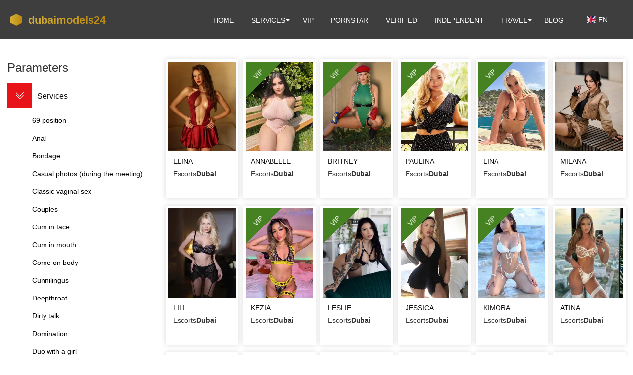

--- FILE ---
content_type: text/html; charset=UTF-8
request_url: https://dubaimodels24.com/
body_size: 10108
content:

<!DOCTYPE html>
<html lang="en" dir="ltr" class="no-js">

<head>
	<meta charset="utf-8">
	<meta name="viewport" content="width=device-width, initial-scale=1, maximum-scale=5">

	<title>Dubai Escorts - Independent &amp; Agency Girls List</title>

	<meta name="robots" content="follow, index, max-snippet:-1, max-video-preview:-1, max-image-preview:large">	
	<meta name="apple-mobile-web-app-capable" content="yes">
	<meta name="mobile-web-app-capable" content="yes">
	<meta name="keywords" content="dubai escorts, independent girls dubai, agency call girls, middle east hookers, dubai GFE">
	<meta name="description" content="Dubai escorts list – independent and agency girls, GFE or PSE styles, incall and outcall spots. Know who&#039;s available, what they do, and where to meet.">
	<meta property="og:url" content="https://dubaimodels24.com/">
	<meta property="og:type" content="website">
	<meta property="og:title" content="Dubai Escorts - Independent &amp; Agency Girls List">
	<meta property="og:description" content="Dubai escorts list – independent and agency girls, GFE or PSE styles, incall and outcall spots. Know who&#039;s available, what they do, and where to meet.">
	<meta property="og:image" content="/images/logo.svg">	<meta name="twitter:card" content="summary">
	<meta name="twitter:domain" content="dubaimodels24.com">
	<meta name="twitter:url" content="https://dubaimodels24.com/">
	<meta name="twitter:title" content="Dubai Escorts - Independent &amp; Agency Girls List">
	<meta name="twitter:description" content="Dubai escorts list – independent and agency girls, GFE or PSE styles, incall and outcall spots. Know who&#039;s available, what they do, and where to meet.">
	<meta name="twitter:image" content="/images/logo.svg">
	<link rel="canonical" href="https://dubaimodels24.com/">
			<link rel="alternate" hreflang="en" href="https://dubaimodels24.com/"/>
			<link rel="alternate" hreflang="fr" href="https://dubaimodels24.com/fr/"/>
			<link rel="alternate" hreflang="de" href="https://dubaimodels24.com/de/"/>
			<link rel="alternate" hreflang="it" href="https://dubaimodels24.com/it/"/>
			<link rel="alternate" hreflang="pl" href="https://dubaimodels24.com/pl/"/>
			<link rel="alternate" hreflang="ru" href="https://dubaimodels24.com/ru/"/>
			<link rel="alternate" hreflang="es" href="https://dubaimodels24.com/es/"/>
			<link rel="alternate" hreflang="x-default" href="https://dubaimodels24.com/"/>

	<link rel="icon" type="image/x-icon" href="/images/favicon.svg" />
			<link rel="preload" as="image" href="/uploads/elina-escort-in-dubai-thumb.webp" fetchpriority="high">
			<link rel="preload" as="image" href="/uploads/annabelle-escort-in-dubai-thumb.webp" fetchpriority="high">
			<link rel="preload" as="image" href="/uploads/britney-escort-in-dubai-thumb.webp" fetchpriority="high">
			<link rel="preload" as="image" href="/uploads/paulina-escort-in-dubai-thumb.webp" fetchpriority="high">
	
	<script type="application/ld+json">
{
    "@context": "https:\/\/schema.org",
    "@type": "Organization",
    "name": "dubaimodels24.com",
    "url": "https:\/\/dubaimodels24.com",
    "logo": "https:\/\/dubaimodels24.com\/images\/logo.svg",
    "description": "Dubai escorts list – independent and agency girls, GFE or PSE styles, incall and outcall spots. Know who's available, what they do, and where to meet."
}
</script>
<script type="application/ld+json">
{
    "@context": "https:\/\/schema.org",
    "@type": "ItemList",
    "name": "Dubai Escorts - Independent & Agency Girls List",
    "url": "https:\/\/dubaimodels24.com\/",
    "description": "Dubai escorts list – independent and agency girls, GFE or PSE styles, incall and outcall spots. Know who's available, what they do, and where to meet.",
    "inLanguage": "en-US",
    "itemListElement": [
        {
            "@type": "Person",
            "@id": "https:\/\/dubaimodels24.com\/504093-elina\/",
            "name": "Elina",
            "image": "https:\/\/dubaimodels24.com\/uploads\/elina-escort-in-dubai-cover.webp",
            "url": "https:\/\/dubaimodels24.com\/504093-elina\/",
            "description": "Dubai escorts list – independent and agency girls, GFE or PSE styles, incall and outcall spots. Know who's available, what they do, and where to meet.",
            "gender": "Female",
            "jobTitle": "Escort model in Dubai, United Arab Emirates",
            "knowsLanguage": [
                "ru",
                "tr"
            ],
            "knowsAbout": [
                "69 position",
                "Classic vaginal sex",
                "Cum in mouth",
                "Come on body",
                "Duo with a girl",
                "Erotic massage",
                "Foot fetish"
            ],
            "homeLocation": {
                "@type": "City",
                "name": "Dubai",
                "address": {
                    "@type": "PostalAddress",
                    "addressLocality": "Dubai",
                    "addressCountry": "United Arab Emirates"
                }
            }
        },
        {
            "@type": "Person",
            "@id": "https:\/\/dubaimodels24.com\/972222-annabelle\/",
            "name": "Annabelle",
            "image": "https:\/\/dubaimodels24.com\/uploads\/annabelle-escort-in-dubai-cover.webp",
            "url": "https:\/\/dubaimodels24.com\/972222-annabelle\/",
            "description": "Dubai escorts list – independent and agency girls, GFE or PSE styles, incall and outcall spots. Know who's available, what they do, and where to meet.",
            "gender": "Female",
            "jobTitle": "Escort model in Dubai, United Arab Emirates",
            "knowsLanguage": [
                "es"
            ],
            "knowsAbout": [
                "69 position",
                "Anal",
                "Bondage",
                "Classic vaginal sex",
                "Couples",
                "Cum in face",
                "Cum in mouth",
                "Come on body",
                "Erotic massage",
                "Fingering",
                "Masturbation",
                "Oral without condom",
                "Role-play",
                "Sex toys",
                "Squirting",
                "Uniforms"
            ],
            "homeLocation": {
                "@type": "City",
                "name": "Dubai",
                "address": {
                    "@type": "PostalAddress",
                    "addressLocality": "Dubai",
                    "addressCountry": "United Arab Emirates"
                }
            }
        },
        {
            "@type": "Person",
            "@id": "https:\/\/dubaimodels24.com\/500341-britney\/",
            "name": "Britney",
            "image": "https:\/\/dubaimodels24.com\/uploads\/britney-escort-in-dubai-cover.webp",
            "url": "https:\/\/dubaimodels24.com\/500341-britney\/",
            "description": "Dubai escorts list – independent and agency girls, GFE or PSE styles, incall and outcall spots. Know who's available, what they do, and where to meet.",
            "gender": "Female",
            "jobTitle": "Escort model in Dubai, United Arab Emirates",
            "knowsLanguage": [
                "en",
                "fr",
                "pt",
                "es"
            ],
            "knowsAbout": [
                "69 position",
                "Anal",
                "Classic vaginal sex",
                "Come on body",
                "Cunnilingus",
                "Domination",
                "Erotic massage",
                "Fingering",
                "Foot fetish",
                "French kissing",
                "Handjob",
                "Oral without condom"
            ],
            "homeLocation": {
                "@type": "City",
                "name": "Dubai",
                "address": {
                    "@type": "PostalAddress",
                    "addressLocality": "Dubai",
                    "addressCountry": "United Arab Emirates"
                }
            }
        },
        {
            "@type": "Person",
            "@id": "https:\/\/dubaimodels24.com\/761603-paulina\/",
            "name": "Paulina",
            "image": "https:\/\/dubaimodels24.com\/uploads\/paulina-escort-in-dubai-cover.webp",
            "url": "https:\/\/dubaimodels24.com\/761603-paulina\/",
            "description": "Dubai escorts list – independent and agency girls, GFE or PSE styles, incall and outcall spots. Know who's available, what they do, and where to meet.",
            "gender": "Female",
            "jobTitle": "Escort model in Dubai, United Arab Emirates",
            "knowsLanguage": [
                "fr",
                "ru"
            ],
            "knowsAbout": [
                "69 position",
                "Anal",
                "Classic vaginal sex",
                "Erotic massage",
                "Fingering",
                "French kissing",
                "Handjob",
                "Oral without condom",
                "Sex toys",
                "Squirting",
                "Strapon service"
            ],
            "homeLocation": {
                "@type": "City",
                "name": "Dubai",
                "address": {
                    "@type": "PostalAddress",
                    "addressLocality": "Dubai",
                    "addressCountry": "United Arab Emirates"
                }
            }
        },
        {
            "@type": "Person",
            "@id": "https:\/\/dubaimodels24.com\/768894-lina\/",
            "name": "Lina",
            "image": "https:\/\/dubaimodels24.com\/uploads\/lina-escort-in-dubai-cover.webp",
            "url": "https:\/\/dubaimodels24.com\/768894-lina\/",
            "description": "Dubai escorts list – independent and agency girls, GFE or PSE styles, incall and outcall spots. Know who's available, what they do, and where to meet.",
            "gender": "Female",
            "jobTitle": "Escort model in Dubai, United Arab Emirates",
            "knowsLanguage": [
                "en"
            ],
            "knowsAbout": [
                "69 position",
                "Anal",
                "Classic vaginal sex",
                "Couples",
                "Cum in mouth",
                "Come on body",
                "Cunnilingus",
                "Erotic massage",
                "French kissing",
                "Masturbation",
                "Oral without condom",
                "Role-play",
                "Sex toys",
                "Squirting",
                "Strapon service"
            ],
            "homeLocation": {
                "@type": "City",
                "name": "Dubai",
                "address": {
                    "@type": "PostalAddress",
                    "addressLocality": "Dubai",
                    "addressCountry": "United Arab Emirates"
                }
            }
        },
        {
            "@type": "Person",
            "@id": "https:\/\/dubaimodels24.com\/341283-milana\/",
            "name": "Milana",
            "image": "https:\/\/dubaimodels24.com\/uploads\/milana-escort-in-dubai-cover.webp",
            "url": "https:\/\/dubaimodels24.com\/341283-milana\/",
            "description": "Dubai escorts list – independent and agency girls, GFE or PSE styles, incall and outcall spots. Know who's available, what they do, and where to meet.",
            "gender": "Female",
            "jobTitle": "Escort model in Dubai, United Arab Emirates",
            "knowsLanguage": [
                "ru"
            ],
            "knowsAbout": [
                "Classic vaginal sex",
                "Domination",
                "Erotic massage",
                "Foot fetish",
                "Masturbation",
                "Role-play"
            ],
            "homeLocation": {
                "@type": "City",
                "name": "Dubai",
                "address": {
                    "@type": "PostalAddress",
                    "addressLocality": "Dubai",
                    "addressCountry": "United Arab Emirates"
                }
            }
        },
        {
            "@type": "Person",
            "@id": "https:\/\/dubaimodels24.com\/073939-lili\/",
            "name": "Lili",
            "image": "https:\/\/dubaimodels24.com\/uploads\/lili-escort-in-dubai-cover.webp",
            "url": "https:\/\/dubaimodels24.com\/073939-lili\/",
            "description": "Dubai escorts list – independent and agency girls, GFE or PSE styles, incall and outcall spots. Know who's available, what they do, and where to meet.",
            "gender": "Female",
            "jobTitle": "Escort model in Dubai, United Arab Emirates",
            "knowsLanguage": [
                "ru"
            ],
            "knowsAbout": [
                "Classic vaginal sex",
                "Cum in face",
                "Cum in mouth",
                "Come on body",
                "Erotic massage",
                "Foot fetish",
                "Golden shower give",
                "Role-play",
                "Sex toys",
                "Submissive"
            ],
            "homeLocation": {
                "@type": "City",
                "name": "Dubai",
                "address": {
                    "@type": "PostalAddress",
                    "addressLocality": "Dubai",
                    "addressCountry": "United Arab Emirates"
                }
            }
        },
        {
            "@type": "Person",
            "@id": "https:\/\/dubaimodels24.com\/145311-kezia\/",
            "name": "Kezia",
            "image": "https:\/\/dubaimodels24.com\/uploads\/kezia-escort-in-dubai-cover.webp",
            "url": "https:\/\/dubaimodels24.com\/145311-kezia\/",
            "description": "Dubai escorts list – independent and agency girls, GFE or PSE styles, incall and outcall spots. Know who's available, what they do, and where to meet.",
            "gender": "Female",
            "jobTitle": "Escort model in Dubai, United Arab Emirates",
            "knowsLanguage": [
                "en"
            ],
            "knowsAbout": [
                "Anal",
                "Bondage",
                "Classic vaginal sex",
                "Couples",
                "Cum in mouth",
                "Come on body",
                "Duo with a girl",
                "Erotic massage",
                "French kissing",
                "Masturbation",
                "Oral without condom",
                "Role-play",
                "Sex between breasts",
                "Sex toys",
                "Squirting"
            ],
            "homeLocation": {
                "@type": "City",
                "name": "Dubai",
                "address": {
                    "@type": "PostalAddress",
                    "addressLocality": "Dubai",
                    "addressCountry": "United Arab Emirates"
                }
            }
        },
        {
            "@type": "Person",
            "@id": "https:\/\/dubaimodels24.com\/521963-leslie\/",
            "name": "Leslie",
            "image": "https:\/\/dubaimodels24.com\/uploads\/leslie-escort-in-dubai-cover.webp",
            "url": "https:\/\/dubaimodels24.com\/521963-leslie\/",
            "description": "Dubai escorts list – independent and agency girls, GFE or PSE styles, incall and outcall spots. Know who's available, what they do, and where to meet.",
            "gender": "Female",
            "jobTitle": "Escort model in Dubai, United Arab Emirates",
            "knowsLanguage": [
                "en",
                "pt"
            ],
            "knowsAbout": [
                "69 position",
                "Anal",
                "Classic vaginal sex",
                "Couples",
                "Cum in face",
                "Cum in mouth",
                "Come on body",
                "Cunnilingus",
                "Domination",
                "Erotic massage",
                "Fingering",
                "Masturbation",
                "Oral without condom",
                "Sex between breasts",
                "Sex toys",
                "Squirting",
                "Uniforms"
            ],
            "homeLocation": {
                "@type": "City",
                "name": "Dubai",
                "address": {
                    "@type": "PostalAddress",
                    "addressLocality": "Dubai",
                    "addressCountry": "United Arab Emirates"
                }
            }
        },
        {
            "@type": "Person",
            "@id": "https:\/\/dubaimodels24.com\/253487-jessica\/",
            "name": "Jessica",
            "image": "https:\/\/dubaimodels24.com\/uploads\/jessica-escort-in-dubai-cover.webp",
            "url": "https:\/\/dubaimodels24.com\/253487-jessica\/",
            "description": "Dubai escorts list – independent and agency girls, GFE or PSE styles, incall and outcall spots. Know who's available, what they do, and where to meet.",
            "gender": "Female",
            "jobTitle": "Escort model in Dubai, United Arab Emirates",
            "knowsLanguage": [
                "tr"
            ],
            "knowsAbout": [
                "69 position",
                "Anal",
                "Bondage",
                "Classic vaginal sex",
                "Couples",
                "Come on body",
                "Cunnilingus",
                "Deepthroat",
                "Erotic massage",
                "Fingering",
                "French kissing",
                "Masturbation",
                "Oral without condom",
                "Role-play",
                "Sex toys",
                "Squirting",
                "Uniforms"
            ],
            "homeLocation": {
                "@type": "City",
                "name": "Dubai",
                "address": {
                    "@type": "PostalAddress",
                    "addressLocality": "Dubai",
                    "addressCountry": "United Arab Emirates"
                }
            }
        },
        {
            "@type": "Person",
            "@id": "https:\/\/dubaimodels24.com\/763910-kimora\/",
            "name": "Kimora",
            "image": "https:\/\/dubaimodels24.com\/uploads\/kimora-escort-in-dubai-cover.webp",
            "url": "https:\/\/dubaimodels24.com\/763910-kimora\/",
            "description": "Dubai escorts list – independent and agency girls, GFE or PSE styles, incall and outcall spots. Know who's available, what they do, and where to meet.",
            "gender": "Female",
            "jobTitle": "Escort model in Dubai, United Arab Emirates",
            "knowsLanguage": [
                "en",
                "de"
            ],
            "knowsAbout": [
                "69 position",
                "Anal",
                "Classic vaginal sex",
                "Cum in mouth",
                "Come on body",
                "Cunnilingus",
                "Deepthroat",
                "Domination",
                "Erotic massage",
                "French kissing",
                "Handjob",
                "Oral without condom",
                "Sex toys"
            ],
            "homeLocation": {
                "@type": "City",
                "name": "Dubai",
                "address": {
                    "@type": "PostalAddress",
                    "addressLocality": "Dubai",
                    "addressCountry": "United Arab Emirates"
                }
            }
        },
        {
            "@type": "Person",
            "@id": "https:\/\/dubaimodels24.com\/704295-atina\/",
            "name": "Atina",
            "image": "https:\/\/dubaimodels24.com\/uploads\/atina-escort-in-dubai-cover.webp",
            "url": "https:\/\/dubaimodels24.com\/704295-atina\/",
            "description": "Dubai escorts list – independent and agency girls, GFE or PSE styles, incall and outcall spots. Know who's available, what they do, and where to meet.",
            "gender": "Female",
            "jobTitle": "Escort model in Dubai, United Arab Emirates",
            "knowsLanguage": [
                "en",
                "fr"
            ],
            "knowsAbout": [
                "Classic vaginal sex",
                "Erotic massage",
                "Foot fetish",
                "Mistress",
                "Role-play",
                "Uniforms"
            ],
            "homeLocation": {
                "@type": "City",
                "name": "Dubai",
                "address": {
                    "@type": "PostalAddress",
                    "addressLocality": "Dubai",
                    "addressCountry": "United Arab Emirates"
                }
            }
        },
        {
            "@type": "Person",
            "@id": "https:\/\/dubaimodels24.com\/870818-peggy\/",
            "name": "Peggy",
            "image": "https:\/\/dubaimodels24.com\/uploads\/peggy-escort-in-dubai-cover.webp",
            "url": "https:\/\/dubaimodels24.com\/870818-peggy\/",
            "description": "Dubai escorts list – independent and agency girls, GFE or PSE styles, incall and outcall spots. Know who's available, what they do, and where to meet.",
            "gender": "Female",
            "jobTitle": "Escort model in Dubai, United Arab Emirates",
            "knowsLanguage": [
                "en",
                "es"
            ],
            "knowsAbout": [
                "69 position",
                "Bondage",
                "Couples",
                "Cum in face",
                "Cum in mouth",
                "Come on body",
                "Cunnilingus",
                "Erotic massage",
                "French kissing",
                "Oral without condom",
                "Role-play",
                "Sex between breasts",
                "Sex toys",
                "Squirting"
            ],
            "homeLocation": {
                "@type": "City",
                "name": "Dubai",
                "address": {
                    "@type": "PostalAddress",
                    "addressLocality": "Dubai",
                    "addressCountry": "United Arab Emirates"
                }
            }
        },
        {
            "@type": "Person",
            "@id": "https:\/\/dubaimodels24.com\/966032-katie\/",
            "name": "Katie",
            "image": "https:\/\/dubaimodels24.com\/uploads\/katie-escort-in-dubai-cover.webp",
            "url": "https:\/\/dubaimodels24.com\/966032-katie\/",
            "description": "Dubai escorts list – independent and agency girls, GFE or PSE styles, incall and outcall spots. Know who's available, what they do, and where to meet.",
            "gender": "Female",
            "jobTitle": "Escort model in Dubai, United Arab Emirates",
            "knowsLanguage": [
                "en",
                "fr"
            ],
            "knowsAbout": [
                "69 position",
                "Classic vaginal sex",
                "Cum in mouth",
                "Come on body",
                "Cunnilingus",
                "Dirty talk",
                "Erotic massage",
                "Fingering",
                "French kissing",
                "Handjob",
                "Oral without condom",
                "Sex between breasts",
                "Sex toys",
                "Striptease",
                "Submissive",
                "Swallowing",
                "With 2 men"
            ],
            "homeLocation": {
                "@type": "City",
                "name": "Dubai",
                "address": {
                    "@type": "PostalAddress",
                    "addressLocality": "Dubai",
                    "addressCountry": "United Arab Emirates"
                }
            }
        },
        {
            "@type": "Person",
            "@id": "https:\/\/dubaimodels24.com\/135169-natasha\/",
            "name": "Natasha",
            "image": "https:\/\/dubaimodels24.com\/uploads\/natasha-escort-in-dubai-cover.webp",
            "url": "https:\/\/dubaimodels24.com\/135169-natasha\/",
            "description": "Dubai escorts list – independent and agency girls, GFE or PSE styles, incall and outcall spots. Know who's available, what they do, and where to meet.",
            "gender": "Female",
            "jobTitle": "Escort model in Dubai, United Arab Emirates",
            "knowsLanguage": [
                "en",
                "fr"
            ],
            "knowsAbout": [
                "69 position",
                "Anal",
                "Classic vaginal sex",
                "Come on body",
                "Cunnilingus",
                "Deepthroat",
                "Dirty talk",
                "Fingering",
                "French kissing",
                "Handjob",
                "Sex toys",
                "Strapon service",
                "Swallowing"
            ],
            "homeLocation": {
                "@type": "City",
                "name": "Dubai",
                "address": {
                    "@type": "PostalAddress",
                    "addressLocality": "Dubai",
                    "addressCountry": "United Arab Emirates"
                }
            }
        },
        {
            "@type": "Person",
            "@id": "https:\/\/dubaimodels24.com\/089028-eva\/",
            "name": "Eva",
            "image": "https:\/\/dubaimodels24.com\/uploads\/eva-escort-in-dubai-cover.webp",
            "url": "https:\/\/dubaimodels24.com\/089028-eva\/",
            "description": "Dubai escorts list – independent and agency girls, GFE or PSE styles, incall and outcall spots. Know who's available, what they do, and where to meet.",
            "gender": "Female",
            "jobTitle": "Escort model in Dubai, United Arab Emirates",
            "knowsLanguage": [
                "en"
            ],
            "knowsAbout": [
                "69 position",
                "Anal",
                "Bondage",
                "Cum in face",
                "Cum in mouth",
                "Come on body",
                "Fingering",
                "Masturbation",
                "Role-play",
                "Sex toys",
                "Squirting",
                "Submissive",
                "Uniforms"
            ],
            "homeLocation": {
                "@type": "City",
                "name": "Dubai",
                "address": {
                    "@type": "PostalAddress",
                    "addressLocality": "Dubai",
                    "addressCountry": "United Arab Emirates"
                }
            }
        },
        {
            "@type": "Person",
            "@id": "https:\/\/dubaimodels24.com\/182799-della\/",
            "name": "Della",
            "image": "https:\/\/dubaimodels24.com\/uploads\/della-escort-in-dubai-cover.webp",
            "url": "https:\/\/dubaimodels24.com\/182799-della\/",
            "description": "Dubai escorts list – independent and agency girls, GFE or PSE styles, incall and outcall spots. Know who's available, what they do, and where to meet.",
            "gender": "Female",
            "jobTitle": "Escort model in Dubai, United Arab Emirates",
            "knowsLanguage": [
                "ru"
            ],
            "knowsAbout": [
                "Classic vaginal sex",
                "Domination",
                "Erotic massage",
                "Foot fetish",
                "Role-play",
                "Uniforms"
            ],
            "homeLocation": {
                "@type": "City",
                "name": "Dubai",
                "address": {
                    "@type": "PostalAddress",
                    "addressLocality": "Dubai",
                    "addressCountry": "United Arab Emirates"
                }
            }
        },
        {
            "@type": "Person",
            "@id": "https:\/\/dubaimodels24.com\/875904-aurora\/",
            "name": "Aurora",
            "image": "https:\/\/dubaimodels24.com\/uploads\/aurora-escort-in-dubai-cover.webp",
            "url": "https:\/\/dubaimodels24.com\/875904-aurora\/",
            "description": "Dubai escorts list – independent and agency girls, GFE or PSE styles, incall and outcall spots. Know who's available, what they do, and where to meet.",
            "gender": "Female",
            "jobTitle": "Escort model in Dubai, United Arab Emirates",
            "knowsLanguage": [
                "en",
                "de"
            ],
            "knowsAbout": [
                "69 position",
                "Classic vaginal sex",
                "Cum in mouth",
                "Come on body",
                "Cunnilingus",
                "Domination",
                "Erotic massage",
                "Fingering",
                "French kissing",
                "Handjob",
                "Oral without condom",
                "Sex toys",
                "Strapon service"
            ],
            "homeLocation": {
                "@type": "City",
                "name": "Dubai",
                "address": {
                    "@type": "PostalAddress",
                    "addressLocality": "Dubai",
                    "addressCountry": "United Arab Emirates"
                }
            }
        },
        {
            "@type": "Person",
            "@id": "https:\/\/dubaimodels24.com\/078281-louisa\/",
            "name": "Louisa",
            "image": "https:\/\/dubaimodels24.com\/uploads\/louisa-escort-in-dubai-cover.webp",
            "url": "https:\/\/dubaimodels24.com\/078281-louisa\/",
            "description": "Dubai escorts list – independent and agency girls, GFE or PSE styles, incall and outcall spots. Know who's available, what they do, and where to meet.",
            "gender": "Female",
            "jobTitle": "Escort model in Dubai, United Arab Emirates",
            "knowsLanguage": [
                "en"
            ],
            "knowsAbout": [
                "69 position",
                "Anal",
                "Bondage",
                "Cum in face",
                "Cum in mouth",
                "Come on body",
                "Cunnilingus",
                "Fingering",
                "Oral without condom",
                "Role-play",
                "Sex between breasts",
                "Sex toys",
                "Squirting",
                "Uniforms"
            ],
            "homeLocation": {
                "@type": "City",
                "name": "Dubai",
                "address": {
                    "@type": "PostalAddress",
                    "addressLocality": "Dubai",
                    "addressCountry": "United Arab Emirates"
                }
            }
        },
        {
            "@type": "Person",
            "@id": "https:\/\/dubaimodels24.com\/102035-eva\/",
            "name": "Eva",
            "image": "https:\/\/dubaimodels24.com\/uploads\/eva-escort-in-dubai-cover-10.webp",
            "url": "https:\/\/dubaimodels24.com\/102035-eva\/",
            "description": "Dubai escorts list – independent and agency girls, GFE or PSE styles, incall and outcall spots. Know who's available, what they do, and where to meet.",
            "gender": "Female",
            "jobTitle": "Escort model in Dubai, United Arab Emirates",
            "knowsLanguage": [
                "en",
                "es"
            ],
            "knowsAbout": [
                "69 position",
                "Anal",
                "Cum in face",
                "Cum in mouth",
                "Come on body",
                "Cunnilingus",
                "Fingering",
                "Oral without condom",
                "Role-play",
                "Sex between breasts",
                "Sex toys",
                "Squirting",
                "Uniforms"
            ],
            "homeLocation": {
                "@type": "City",
                "name": "Dubai",
                "address": {
                    "@type": "PostalAddress",
                    "addressLocality": "Dubai",
                    "addressCountry": "United Arab Emirates"
                }
            }
        },
        {
            "@type": "Person",
            "@id": "https:\/\/dubaimodels24.com\/955074-kai\/",
            "name": "Kai",
            "image": "https:\/\/dubaimodels24.com\/uploads\/kai-escort-in-dubai-cover.webp",
            "url": "https:\/\/dubaimodels24.com\/955074-kai\/",
            "description": "Dubai escorts list – independent and agency girls, GFE or PSE styles, incall and outcall spots. Know who's available, what they do, and where to meet.",
            "gender": "Female",
            "jobTitle": "Escort model in Dubai, United Arab Emirates",
            "knowsLanguage": [
                "de",
                "it"
            ],
            "knowsAbout": [
                "69 position",
                "Anal",
                "Classic vaginal sex",
                "Dirty talk",
                "Erotic massage",
                "Fingering",
                "French kissing",
                "Handjob",
                "Sex toys",
                "Strapon service"
            ],
            "homeLocation": {
                "@type": "City",
                "name": "Dubai",
                "address": {
                    "@type": "PostalAddress",
                    "addressLocality": "Dubai",
                    "addressCountry": "United Arab Emirates"
                }
            }
        },
        {
            "@type": "Person",
            "@id": "https:\/\/dubaimodels24.com\/193782-kristal\/",
            "name": "Kristal",
            "image": "https:\/\/dubaimodels24.com\/uploads\/kristal-escort-in-dubai-cover.webp",
            "url": "https:\/\/dubaimodels24.com\/193782-kristal\/",
            "description": "Dubai escorts list – independent and agency girls, GFE or PSE styles, incall and outcall spots. Know who's available, what they do, and where to meet.",
            "gender": "Female",
            "jobTitle": "Escort model in Dubai, United Arab Emirates",
            "knowsLanguage": [
                "en",
                "ru"
            ],
            "knowsAbout": [
                "Classic vaginal sex",
                "Deepthroat",
                "Erotic massage",
                "Foot fetish",
                "Golden shower give"
            ],
            "homeLocation": {
                "@type": "City",
                "name": "Dubai",
                "address": {
                    "@type": "PostalAddress",
                    "addressLocality": "Dubai",
                    "addressCountry": "United Arab Emirates"
                }
            }
        },
        {
            "@type": "Person",
            "@id": "https:\/\/dubaimodels24.com\/504430-kate\/",
            "name": "Kate",
            "image": "https:\/\/dubaimodels24.com\/uploads\/kate-escort-in-dubai-cover-8.webp",
            "url": "https:\/\/dubaimodels24.com\/504430-kate\/",
            "description": "Dubai escorts list – independent and agency girls, GFE or PSE styles, incall and outcall spots. Know who's available, what they do, and where to meet.",
            "gender": "Female",
            "jobTitle": "Escort model in Dubai, United Arab Emirates",
            "knowsLanguage": [
                "en"
            ],
            "knowsAbout": [
                "69 position",
                "Anal",
                "Bondage",
                "Come on body",
                "Cunnilingus",
                "Deepthroat",
                "Erotic massage",
                "Fingering",
                "Masturbation",
                "Oral without condom",
                "Role-play",
                "Sex toys",
                "Squirting",
                "Submissive",
                "Uniforms"
            ],
            "homeLocation": {
                "@type": "City",
                "name": "Dubai",
                "address": {
                    "@type": "PostalAddress",
                    "addressLocality": "Dubai",
                    "addressCountry": "United Arab Emirates"
                }
            }
        },
        {
            "@type": "Person",
            "@id": "https:\/\/dubaimodels24.com\/022993-kaylani\/",
            "name": "Kaylani",
            "image": "https:\/\/dubaimodels24.com\/uploads\/kaylani-escort-in-dubai-cover.webp",
            "url": "https:\/\/dubaimodels24.com\/022993-kaylani\/",
            "description": "Dubai escorts list – independent and agency girls, GFE or PSE styles, incall and outcall spots. Know who's available, what they do, and where to meet.",
            "gender": "Female",
            "jobTitle": "Escort model in Dubai, United Arab Emirates",
            "knowsLanguage": [
                "en",
                "fr"
            ],
            "knowsAbout": [
                "69 position",
                "Anal",
                "Classic vaginal sex",
                "Domination",
                "Erotic massage",
                "Fingering",
                "French kissing",
                "Handjob",
                "Oral without condom",
                "Sex toys",
                "Strapon service"
            ],
            "homeLocation": {
                "@type": "City",
                "name": "Dubai",
                "address": {
                    "@type": "PostalAddress",
                    "addressLocality": "Dubai",
                    "addressCountry": "United Arab Emirates"
                }
            }
        }
    ]
}
</script>


	<link rel="stylesheet" type="text/css" href="/css/bootstrap.css">
	<link rel="stylesheet" type="text/css" href="/css/main.css">

	
</head>

<body>
	

	<header id="header">
        
		<div class="header-main" id="header-main-fixed">
			<div class="header-main-block1">
				<div id="container-fixed">
					<a href="/" class="header-logo">
												<img src="/images/logo.svg" width="350px" height="50px" alt="Dubai Models 24">
                      						</a>	
					<nav class="navbar yamm navbar-main" role="navigation">
						<div class="navbar-header">
							<button type="button" class="navbar-toggle" aria-label="Open mobile menu">
								<span class="icon-bar"></span>
								<span class="icon-bar"></span>
								<span class="icon-bar"></span>
							</button>
						</div>
						<div id="navbar-collapse-1" class="navbar-collapse collapse">
                            <div class="navbar-collapse-inner">
                                                                <ul class="nav navbar-nav">
                                                                                                            <li class="add-link">
                                        <a href="/">Home</a>
                                    </li>
                                                                        									                                                                        <li class="dropdown yamm-fw">
                                        <span class="dropdown-toggle">Services
                                            <svg class="bi bi-caret-down-fill" viewBox="0 0 16 16">
                                                <path d="M7.247 11.14 2.451 5.658C1.885 5.013 2.345 4 3.204 4h9.592a1 1 0 0 1 .753 1.659l-4.796 5.48a1 1 0 0 1-1.506 0z"/>
                                            </svg>
                                        </span>
                                        <ul class="dropdown-menu list-unstyled fadeInUp animated">
                                                                                                                                    <li>
                                                <a href="/69-position/">69 position</a>
                                            </li>
                                                                                                                                                                                <li>
                                                <a href="/anal/">Anal</a>
                                            </li>
                                                                                                                                                                                <li>
                                                <a href="/bondage/">Bondage</a>
                                            </li>
                                                                                                                                                                                <li>
                                                <a href="/photos-during-meeting/">Casual photos (during the meeting)</a>
                                            </li>
                                                                                                                                                                                <li>
                                                <a href="/classic-sex/">Classic vaginal sex</a>
                                            </li>
                                                                                                                                                                                <li>
                                                <a href="/sex-with-couples/">Couples</a>
                                            </li>
                                                                                                                                                                                <li>
                                                <a href="/cum-in-face/">Cum in face</a>
                                            </li>
                                                                                                                                                                                <li>
                                                <a href="/cum-in-mouth/">Cum in mouth</a>
                                            </li>
                                                                                                                                                                                <li>
                                                <a href="/come-on-body/">Come on body</a>
                                            </li>
                                                                                                                                                                                <li>
                                                <a href="/cunnilingus/">Cunnilingus</a>
                                            </li>
                                                                                                                                                                                <li>
                                                <a href="/deepthroat/">Deepthroat</a>
                                            </li>
                                                                                                                                                                                <li>
                                                <a href="/dirty-talk/">Dirty talk</a>
                                            </li>
                                                                                                                                                                                <li>
                                                <a href="/domination/">Domination</a>
                                            </li>
                                                                                                                                                                                <li>
                                                <a href="/duo-with-a-girl/">Duo with a girl</a>
                                            </li>
                                                                                                                                                                                <li>
                                                <a href="/erotic-massage/">Erotic massage</a>
                                            </li>
                                                                                                                                                                                                                                                                        <li>
                                                <a href="/findom/">Findom</a>
                                            </li>
                                                                                                                                                                                <li>
                                                <a href="/fingering/">Fingering</a>
                                            </li>
                                                                                                                                                                                <li>
                                                <a href="/foot-fetish/">Foot fetish</a>
                                            </li>
                                                                                                                                                                                <li>
                                                <a href="/french-kissing/">French kissing</a>
                                            </li>
                                                                                                                                                                                                                                                                        <li>
                                                <a href="/golden-shower-give/">Golden shower give</a>
                                            </li>
                                                                                                                                                                                <li>
                                                <a href="/golden-shower-receive/">Golden shower receive</a>
                                            </li>
                                                                                                                                                                                <li>
                                                <a href="/group-sex/">Group sex</a>
                                            </li>
                                                                                                                                                                                <li>
                                                <a href="/handjob/">Handjob</a>
                                            </li>
                                                                                                                                                                                                                                                                        <li>
                                                <a href="/masturbation/">Masturbation</a>
                                            </li>
                                                                                                                                                                                <li>
                                                <a href="/mistress/">Mistress</a>
                                            </li>
                                                                                                                                                                                <li>
                                                <a href="/oral-without-condom/">Oral without condom</a>
                                            </li>
                                                                                                                                                                                                                                                                                                                                                                                                                                                                                                                                                <li>
                                                <a href="/role-play/">Role-play</a>
                                            </li>
                                                                                                                                                                                <li>
                                                <a href="/sex-between-breasts/">Sex between breasts</a>
                                            </li>
                                                                                                                                                                                <li>
                                                <a href="/sex-toys/">Sex toys</a>
                                            </li>
                                                                                                                                                                                <li>
                                                <a href="/squirting/">Squirting</a>
                                            </li>
                                                                                                                                                                                <li>
                                                <a href="/strapon/">Strapon service</a>
                                            </li>
                                                                                                                                                                                <li>
                                                <a href="/striptease/">Striptease</a>
                                            </li>
                                                                                                                                                                                <li>
                                                <a href="/submissive/">Submissive</a>
                                            </li>
                                                                                                                                                                                <li>
                                                <a href="/swallowing/">Swallowing</a>
                                            </li>
                                                                                                                                                                                <li>
                                                <a href="/uniforms/">Uniforms</a>
                                            </li>
                                                                                                                                                                                                                                                                        <li>
                                                <a href="/with-2-men/">With 2 men</a>
                                            </li>
                                                                                                                                </ul>
                                    </li>
                                                                        																		<li class="add-link">
										<a href="/vip/">
											VIP
										</a>
									</li>
									                                    																		<li class="add-link">
										<a href="/pornstar/">
											Pornstar
										</a>
									</li>
									                                    																		<li class="add-link">
										<a href="/verified/">
											Verified
										</a>
									</li>
									                                    																		<li class="add-link">
										<a href="/independent/">
											Independent
										</a>
									</li>
									                                    									                                                                        <li class="dropdown yamm-fw">
                                        <span class="dropdown-toggle">Travel
                                            <svg class="bi bi-caret-down-fill" viewBox="0 0 16 16">
                                                <path d="M7.247 11.14 2.451 5.658C1.885 5.013 2.345 4 3.204 4h9.592a1 1 0 0 1 .753 1.659l-4.796 5.48a1 1 0 0 1-1.506 0z"/>
                                            </svg>
                                        </span>
                                        <ul class="dropdown-menu list-unstyled fadeInUp animated">
                                                                                                                                    <li>
                                                <a href="/no-travel/">No travel</a>
                                            </li>
                                                                                                                                                                                <li>
                                                <a href="/countrywide/">Countrywide</a>
                                            </li>
                                                                                                                                                                                <li>
                                                <a href="/travel-europe/">Europe</a>
                                            </li>
                                                                                                                                                                                                                        </ul>
                                    </li>
                                                                        									                                                                        									                                    <li class="add-link">
                                        <a href="/blog/">Blog</a>
                                    </li>
                                                                                                        </ul>
                                								                                <div class="language-block">
                                    <div class="language-block-head">
                                        <span class="fi fi-gb"></span> EN
                                    </div>
                                    <ul class="language-block-list" dir="ltr">
                                                                                <li class="language-block-item">
                                            <a href="/">
                                                <span class="fi fi-gb"></span>
                                                    EN
                                            </a>
                                        </li>
                                                                                <li class="language-block-item">
                                            <a href="/fr/">
                                                <span class="fi fi-fr"></span>
                                                    FR
                                            </a>
                                        </li>
                                                                                <li class="language-block-item">
                                            <a href="/de/">
                                                <span class="fi fi-de"></span>
                                                    DE
                                            </a>
                                        </li>
                                                                                <li class="language-block-item">
                                            <a href="/it/">
                                                <span class="fi fi-it"></span>
                                                    IT
                                            </a>
                                        </li>
                                                                                <li class="language-block-item">
                                            <a href="/pl/">
                                                <span class="fi fi-pl"></span>
                                                    PL
                                            </a>
                                        </li>
                                                                                <li class="language-block-item">
                                            <a href="/ru/">
                                                <span class="fi fi-ru"></span>
                                                    RU
                                            </a>
                                        </li>
                                                                                <li class="language-block-item">
                                            <a href="/es/">
                                                <span class="fi fi-es"></span>
                                                    ES
                                            </a>
                                        </li>
                                                                            </ul>
                                </div>
                                	
                            </div>
						</div>
					</nav>
				</div>
			</div>
		</div>
	</header>
	    
        
	<main class="main-content">
		<div class="container-fluid">
			<div class="row">
				<aside class="col-md-3">
					<div class="filter-wrapper">
						<div class="filters-header">
							<div class="filters-header__burger">
								<span></span>
								<span></span>
								<span></span>
							</div>
							<span class="filters-header__title">Filter</span>
						</div>
												<div class="sidebar">
							<div class="widget-title">
								Parameters							</div>
																																			<aside class="country-list ">
								<div class="country ">
									<div class="country__left-container">
										<button class="btn-open" aria-label="Open list menu">
											<svg class="bi bi-chevron-double-right" viewBox="0 0 16 16">
                                                <path fill-rule="evenodd" d="M3.646 1.646a.5.5 0 0 1 .708 0l6 6a.5.5 0 0 1 0 .708l-6 6a.5.5 0 0 1-.708-.708L9.293 8 3.646 2.354a.5.5 0 0 1 0-.708"/>
                                                <path fill-rule="evenodd" d="M7.646 1.646a.5.5 0 0 1 .708 0l6 6a.5.5 0 0 1 0 .708l-6 6a.5.5 0 0 1-.708-.708L13.293 8 7.646 2.354a.5.5 0 0 1 0-.708"/>
                                            </svg>
										</button>
										<button class="btn-closed" aria-label="Closed list menu">
											<svg class="bi bi-chevron-double-down" viewBox="0 0 16 16">
                                                <path fill-rule="evenodd" d="M1.646 6.646a.5.5 0 0 1 .708 0L8 12.293l5.646-5.647a.5.5 0 0 1 .708.708l-6 6a.5.5 0 0 1-.708 0l-6-6a.5.5 0 0 1 0-.708"/>
                                                <path fill-rule="evenodd" d="M1.646 2.646a.5.5 0 0 1 .708 0L8 8.293l5.646-5.647a.5.5 0 0 1 .708.708l-6 6a.5.5 0 0 1-.708 0l-6-6a.5.5 0 0 1 0-.708"/>
                                            </svg>
										</button>
										<span class="country-name">Services</span>
									</div>
								</div>
								<ul class="city-list">
																											<li>
										<a href="/69-position/" class="city__item">
											<span class="city-name">69 position</span>
										</a>
									</li>
																																				<li>
										<a href="/anal/" class="city__item">
											<span class="city-name">Anal</span>
										</a>
									</li>
																																				<li>
										<a href="/bondage/" class="city__item">
											<span class="city-name">Bondage</span>
										</a>
									</li>
																																				<li>
										<a href="/photos-during-meeting/" class="city__item">
											<span class="city-name">Casual photos (during the meeting)</span>
										</a>
									</li>
																																				<li>
										<a href="/classic-sex/" class="city__item">
											<span class="city-name">Classic vaginal sex</span>
										</a>
									</li>
																																				<li>
										<a href="/sex-with-couples/" class="city__item">
											<span class="city-name">Couples</span>
										</a>
									</li>
																																				<li>
										<a href="/cum-in-face/" class="city__item">
											<span class="city-name">Cum in face</span>
										</a>
									</li>
																																				<li>
										<a href="/cum-in-mouth/" class="city__item">
											<span class="city-name">Cum in mouth</span>
										</a>
									</li>
																																				<li>
										<a href="/come-on-body/" class="city__item">
											<span class="city-name">Come on body</span>
										</a>
									</li>
																																				<li>
										<a href="/cunnilingus/" class="city__item">
											<span class="city-name">Cunnilingus</span>
										</a>
									</li>
																																				<li>
										<a href="/deepthroat/" class="city__item">
											<span class="city-name">Deepthroat</span>
										</a>
									</li>
																																				<li>
										<a href="/dirty-talk/" class="city__item">
											<span class="city-name">Dirty talk</span>
										</a>
									</li>
																																				<li>
										<a href="/domination/" class="city__item">
											<span class="city-name">Domination</span>
										</a>
									</li>
																																				<li>
										<a href="/duo-with-a-girl/" class="city__item">
											<span class="city-name">Duo with a girl</span>
										</a>
									</li>
																																				<li>
										<a href="/erotic-massage/" class="city__item">
											<span class="city-name">Erotic massage</span>
										</a>
									</li>
																																																						<li>
										<a href="/findom/" class="city__item">
											<span class="city-name">Findom</span>
										</a>
									</li>
																																				<li>
										<a href="/fingering/" class="city__item">
											<span class="city-name">Fingering</span>
										</a>
									</li>
																																				<li>
										<a href="/foot-fetish/" class="city__item">
											<span class="city-name">Foot fetish</span>
										</a>
									</li>
																																				<li>
										<a href="/french-kissing/" class="city__item">
											<span class="city-name">French kissing</span>
										</a>
									</li>
																																																						<li>
										<a href="/golden-shower-give/" class="city__item">
											<span class="city-name">Golden shower give</span>
										</a>
									</li>
																																				<li>
										<a href="/golden-shower-receive/" class="city__item">
											<span class="city-name">Golden shower receive</span>
										</a>
									</li>
																																				<li>
										<a href="/group-sex/" class="city__item">
											<span class="city-name">Group sex</span>
										</a>
									</li>
																																				<li>
										<a href="/handjob/" class="city__item">
											<span class="city-name">Handjob</span>
										</a>
									</li>
																																																						<li>
										<a href="/masturbation/" class="city__item">
											<span class="city-name">Masturbation</span>
										</a>
									</li>
																																				<li>
										<a href="/mistress/" class="city__item">
											<span class="city-name">Mistress</span>
										</a>
									</li>
																																				<li>
										<a href="/oral-without-condom/" class="city__item">
											<span class="city-name">Oral without condom</span>
										</a>
									</li>
																																																																																																												<li>
										<a href="/role-play/" class="city__item">
											<span class="city-name">Role-play</span>
										</a>
									</li>
																																				<li>
										<a href="/sex-between-breasts/" class="city__item">
											<span class="city-name">Sex between breasts</span>
										</a>
									</li>
																																				<li>
										<a href="/sex-toys/" class="city__item">
											<span class="city-name">Sex toys</span>
										</a>
									</li>
																																				<li>
										<a href="/squirting/" class="city__item">
											<span class="city-name">Squirting</span>
										</a>
									</li>
																																				<li>
										<a href="/strapon/" class="city__item">
											<span class="city-name">Strapon service</span>
										</a>
									</li>
																																				<li>
										<a href="/striptease/" class="city__item">
											<span class="city-name">Striptease</span>
										</a>
									</li>
																																				<li>
										<a href="/submissive/" class="city__item">
											<span class="city-name">Submissive</span>
										</a>
									</li>
																																				<li>
										<a href="/swallowing/" class="city__item">
											<span class="city-name">Swallowing</span>
										</a>
									</li>
																																				<li>
										<a href="/uniforms/" class="city__item">
											<span class="city-name">Uniforms</span>
										</a>
									</li>
																																																						<li>
										<a href="/with-2-men/" class="city__item">
											<span class="city-name">With 2 men</span>
										</a>
									</li>
																										</ul>
							</aside>
																																			<aside class="country-list  closed ">
								<div class="country  light ">
									<div class="country__left-container">
										<button class="btn-open" aria-label="Open list menu">
											<svg class="bi bi-chevron-double-right" viewBox="0 0 16 16">
                                                <path fill-rule="evenodd" d="M3.646 1.646a.5.5 0 0 1 .708 0l6 6a.5.5 0 0 1 0 .708l-6 6a.5.5 0 0 1-.708-.708L9.293 8 3.646 2.354a.5.5 0 0 1 0-.708"/>
                                                <path fill-rule="evenodd" d="M7.646 1.646a.5.5 0 0 1 .708 0l6 6a.5.5 0 0 1 0 .708l-6 6a.5.5 0 0 1-.708-.708L13.293 8 7.646 2.354a.5.5 0 0 1 0-.708"/>
                                            </svg>
										</button>
										<button class="btn-closed" aria-label="Closed list menu">
											<svg class="bi bi-chevron-double-down" viewBox="0 0 16 16">
                                                <path fill-rule="evenodd" d="M1.646 6.646a.5.5 0 0 1 .708 0L8 12.293l5.646-5.647a.5.5 0 0 1 .708.708l-6 6a.5.5 0 0 1-.708 0l-6-6a.5.5 0 0 1 0-.708"/>
                                                <path fill-rule="evenodd" d="M1.646 2.646a.5.5 0 0 1 .708 0L8 8.293l5.646-5.647a.5.5 0 0 1 .708.708l-6 6a.5.5 0 0 1-.708 0l-6-6a.5.5 0 0 1 0-.708"/>
                                            </svg>
										</button>
										<span class="country-name">Age</span>
									</div>
								</div>
								<ul class="city-list">
																											<li>
										<a href="/age-18-20/" class="city__item">
											<span class="city-name">18-20</span>
										</a>
									</li>
																																				<li>
										<a href="/age-21-25/" class="city__item">
											<span class="city-name">21-25</span>
										</a>
									</li>
																																				<li>
										<a href="/age-26-29/" class="city__item">
											<span class="city-name">26-29</span>
										</a>
									</li>
																																																																																</ul>
							</aside>
																																			<aside class="country-list  closed ">
								<div class="country ">
									<div class="country__left-container">
										<button class="btn-open" aria-label="Open list menu">
											<svg class="bi bi-chevron-double-right" viewBox="0 0 16 16">
                                                <path fill-rule="evenodd" d="M3.646 1.646a.5.5 0 0 1 .708 0l6 6a.5.5 0 0 1 0 .708l-6 6a.5.5 0 0 1-.708-.708L9.293 8 3.646 2.354a.5.5 0 0 1 0-.708"/>
                                                <path fill-rule="evenodd" d="M7.646 1.646a.5.5 0 0 1 .708 0l6 6a.5.5 0 0 1 0 .708l-6 6a.5.5 0 0 1-.708-.708L13.293 8 7.646 2.354a.5.5 0 0 1 0-.708"/>
                                            </svg>
										</button>
										<button class="btn-closed" aria-label="Closed list menu">
											<svg class="bi bi-chevron-double-down" viewBox="0 0 16 16">
                                                <path fill-rule="evenodd" d="M1.646 6.646a.5.5 0 0 1 .708 0L8 12.293l5.646-5.647a.5.5 0 0 1 .708.708l-6 6a.5.5 0 0 1-.708 0l-6-6a.5.5 0 0 1 0-.708"/>
                                                <path fill-rule="evenodd" d="M1.646 2.646a.5.5 0 0 1 .708 0L8 8.293l5.646-5.647a.5.5 0 0 1 .708.708l-6 6a.5.5 0 0 1-.708 0l-6-6a.5.5 0 0 1 0-.708"/>
                                            </svg>
										</button>
										<span class="country-name">Height</span>
									</div>
								</div>
								<ul class="city-list">
																											<li>
										<a href="/height-155/" class="city__item">
											<span class="city-name">Up to 155 cm</span>
										</a>
									</li>
																																				<li>
										<a href="/height-156-160/" class="city__item">
											<span class="city-name">156-160 cm</span>
										</a>
									</li>
																																				<li>
										<a href="/height-161-165/" class="city__item">
											<span class="city-name">161-165 cm</span>
										</a>
									</li>
																																				<li>
										<a href="/height-166-170/" class="city__item">
											<span class="city-name">166-170 cm</span>
										</a>
									</li>
																																				<li>
										<a href="/height-171-175/" class="city__item">
											<span class="city-name">171-175 cm</span>
										</a>
									</li>
																																				<li>
										<a href="/height-176-180/" class="city__item">
											<span class="city-name">176-180 cm</span>
										</a>
									</li>
																																												</ul>
							</aside>
																																			<aside class="country-list  closed ">
								<div class="country  light ">
									<div class="country__left-container">
										<button class="btn-open" aria-label="Open list menu">
											<svg class="bi bi-chevron-double-right" viewBox="0 0 16 16">
                                                <path fill-rule="evenodd" d="M3.646 1.646a.5.5 0 0 1 .708 0l6 6a.5.5 0 0 1 0 .708l-6 6a.5.5 0 0 1-.708-.708L9.293 8 3.646 2.354a.5.5 0 0 1 0-.708"/>
                                                <path fill-rule="evenodd" d="M7.646 1.646a.5.5 0 0 1 .708 0l6 6a.5.5 0 0 1 0 .708l-6 6a.5.5 0 0 1-.708-.708L13.293 8 7.646 2.354a.5.5 0 0 1 0-.708"/>
                                            </svg>
										</button>
										<button class="btn-closed" aria-label="Closed list menu">
											<svg class="bi bi-chevron-double-down" viewBox="0 0 16 16">
                                                <path fill-rule="evenodd" d="M1.646 6.646a.5.5 0 0 1 .708 0L8 12.293l5.646-5.647a.5.5 0 0 1 .708.708l-6 6a.5.5 0 0 1-.708 0l-6-6a.5.5 0 0 1 0-.708"/>
                                                <path fill-rule="evenodd" d="M1.646 2.646a.5.5 0 0 1 .708 0L8 8.293l5.646-5.647a.5.5 0 0 1 .708.708l-6 6a.5.5 0 0 1-.708 0l-6-6a.5.5 0 0 1 0-.708"/>
                                            </svg>
										</button>
										<span class="country-name">Weight</span>
									</div>
								</div>
								<ul class="city-list">
																											<li>
										<a href="/weight-45/" class="city__item">
											<span class="city-name">Up to 45 kg</span>
										</a>
									</li>
																																				<li>
										<a href="/weight-46-50/" class="city__item">
											<span class="city-name">46-50 kg</span>
										</a>
									</li>
																																				<li>
										<a href="/weight-51-55/" class="city__item">
											<span class="city-name">51-55 kg</span>
										</a>
									</li>
																																				<li>
										<a href="/weight-56-60/" class="city__item">
											<span class="city-name">56-60 kg</span>
										</a>
									</li>
																																																																								<li>
										<a href="/weight-70-90/" class="city__item">
											<span class="city-name">71-90 kg</span>
										</a>
									</li>
																																																														</ul>
							</aside>
																																			<aside class="country-list  closed ">
								<div class="country ">
									<div class="country__left-container">
										<button class="btn-open" aria-label="Open list menu">
											<svg class="bi bi-chevron-double-right" viewBox="0 0 16 16">
                                                <path fill-rule="evenodd" d="M3.646 1.646a.5.5 0 0 1 .708 0l6 6a.5.5 0 0 1 0 .708l-6 6a.5.5 0 0 1-.708-.708L9.293 8 3.646 2.354a.5.5 0 0 1 0-.708"/>
                                                <path fill-rule="evenodd" d="M7.646 1.646a.5.5 0 0 1 .708 0l6 6a.5.5 0 0 1 0 .708l-6 6a.5.5 0 0 1-.708-.708L13.293 8 7.646 2.354a.5.5 0 0 1 0-.708"/>
                                            </svg>
										</button>
										<button class="btn-closed" aria-label="Closed list menu">
											<svg class="bi bi-chevron-double-down" viewBox="0 0 16 16">
                                                <path fill-rule="evenodd" d="M1.646 6.646a.5.5 0 0 1 .708 0L8 12.293l5.646-5.647a.5.5 0 0 1 .708.708l-6 6a.5.5 0 0 1-.708 0l-6-6a.5.5 0 0 1 0-.708"/>
                                                <path fill-rule="evenodd" d="M1.646 2.646a.5.5 0 0 1 .708 0L8 8.293l5.646-5.647a.5.5 0 0 1 .708.708l-6 6a.5.5 0 0 1-.708 0l-6-6a.5.5 0 0 1 0-.708"/>
                                            </svg>
										</button>
										<span class="country-name">Breast size</span>
									</div>
								</div>
								<ul class="city-list">
																											<li>
										<a href="/breast-size-a/" class="city__item">
											<span class="city-name">Breast size A</span>
										</a>
									</li>
																																				<li>
										<a href="/breast-size-b/" class="city__item">
											<span class="city-name">Breast size B</span>
										</a>
									</li>
																																				<li>
										<a href="/breast-size-c/" class="city__item">
											<span class="city-name">Breast size C</span>
										</a>
									</li>
																																				<li>
										<a href="/breast-size-d/" class="city__item">
											<span class="city-name">Breast size D</span>
										</a>
									</li>
																																				<li>
										<a href="/breast-size-e/" class="city__item">
											<span class="city-name">Breast size E</span>
										</a>
									</li>
																																																																																</ul>
							</aside>
													</div>
											</div>
				</aside>
				<div class="col-md-9">
					<div class="main-grid-wrap">
												<div class="about-section">
							<div class="about-section__inner">
								<h1>Dubai Escorts – Independent & Agency Girls</h1>

<p>Looking for a straight‑forward rundown of who’s working the Dubai scene? This page is the quick‑look guide for anyone hunting escorts, call‑girls, or hookers in the city. You'll see the mix of solo independent girls and agency‑backed ladies, the type of experiences they offer, and the neighborhoods where they usually hang out. No fluff, just the facts you need to know before you start texting.</p>

<h2>What Kinds of Dubai Escorts You’ll Find</h2>
<p>Dubai’s escort market is a patchwork of styles. On one side you have the high‑energy, agency‑managed girls who usually work out of hotel suites or upscale lounges. They tend to be polished, speak multiple languages, and are clear about the services they provide – whether you’re after a classic GFE (girlfriend experience) or a more raw PSE (porn star experience). On the other side are the independent girls who run their own schedules, often meeting clients at their own apartments or at a discreet incall spot in the city. They’re usually more flexible about timing and can tailor the encounter to what you actually want.</p>
<p>Besides the usual GFE and PSE, a fair number of Dubai escorts specialize in niche vibes. Some are into role‑play, a few know how to mix a bit of tantra, and others are just looking to keep it simple with a quick, no‑talk session. You’ll also find girls who are fluent in Arabic, English, Russian, or Mandarin, so language isn’t a barrier if you need it.</p>

<h2>Independent Girls vs Agency Call‑Girls – The Real Difference</h2>
<p>Understanding the split between independent and agency‑affiliated girls helps you set the right expectations. Agency call‑girls usually have a manager handling the logistics – that means you’ll often be directed to a specific hotel floor or a private lounge. The benefit is consistency; the agency makes sure the girl shows up on time and sticks to the advertised service list. The downside can be a tighter schedule and sometimes a more rigid set‑up.</p>
<p>Independent girls, on the flip side, control their own agenda. They’ll usually give you a direct number or a messaging app, and you’ll arrange a meet‑up that works for both of you. This freedom often translates into a more personal vibe – the girl can ask what you’re looking for, adjust the pace, and even suggest something you hadn’t considered. Because they aren’t tied to an agency’s brand, you’ll sometimes see a broader range of looks and personalities, from fresh newcomers to seasoned veterans who’ve been in the Dubai game for years.</p>

<h2>Where the Girls Hang Out – Hot Spots in Dubai</h2>
<p>The city’s geography matters. Downtown Dubai and Business Bay host a lot of high‑rise hotels where agency girls keep a base. You’ll often hear about incall rooms in the Burj Khalifa area or the Marriott‑style lounges near the Dubai Mall. If you prefer a more low‑key vibe, the older districts like Deira and Bur Dubai have a slew of modest apartments that independent girls use for private meet‑ups. Those spots are usually easier to get to by taxi and feel a lot less polished.</p>
<p>For outcall requests, most Dubai escorts are comfortable heading to neighborhoods like Jumeirah Beach Residence (JBR), Palm Jumeirah, or even the upscale villas around Emirates Hills. The key thing to know is that the farther you go from the downtown hotel district, the more likely you’ll be dealing with an independent girl who can meet you at your place or a discreet hotel of your choosing. The mix of incall and outcall options means you can pick what feels safest and most convenient for your night.</p>

<p>Bottom line: Dubai’s escort scene is diverse enough to fit almost any taste. Whether you want a polished agency girl for a night out on the town, an independent lady who can adapt to your schedule, or a specific vibe like GFE or PSE, you’ll find it across the city’s various districts. Use this guide as your starting point, scope out the neighborhoods that fit your plan, and you’ll be set to connect with the right girl for the experience you’re after.</p>
							</div>
						</div>
												<div class="main-grid">
							<div class="row">
																<div class="col-xs-6 col-sm-3 col-lg-2">
									<article class="product light">
										<figure class="figure-hover-overlay">
																																	<a href="/504093-elina/">
												<img src="/uploads/elina-escort-in-dubai-thumb.webp" width="240" height="320" class="img-responsive" alt="Elina escort in Dubai">
											</a>
																					</figure>
										<div class="product-caption">
											<div class="block-name">
												<a href="/504093-elina/" class="product-name">
													Elina
												</a>
												<div class="location-item">
													Escorts 
													<span>Dubai</span>
												</div>
												<p class="product-price">
																									</p>
											</div>
										</div>
									</article>
								</div>
																<div class="col-xs-6 col-sm-3 col-lg-2">
									<article class="product light">
										<figure class="figure-hover-overlay">
																						<div class="product-new">VIP</div>
																																	<a href="/972222-annabelle/">
												<img src="/uploads/annabelle-escort-in-dubai-thumb.webp" width="240" height="320" class="img-responsive" alt="Annabelle escort in Dubai">
											</a>
																					</figure>
										<div class="product-caption">
											<div class="block-name">
												<a href="/972222-annabelle/" class="product-name">
													Annabelle
												</a>
												<div class="location-item">
													Escorts 
													<span>Dubai</span>
												</div>
												<p class="product-price">
																									</p>
											</div>
										</div>
									</article>
								</div>
																<div class="col-xs-6 col-sm-3 col-lg-2">
									<article class="product light">
										<figure class="figure-hover-overlay">
																						<div class="product-new">VIP</div>
																																	<a href="/500341-britney/">
												<img src="/uploads/britney-escort-in-dubai-thumb.webp" width="240" height="320" class="img-responsive" alt="Britney escort in Dubai">
											</a>
																					</figure>
										<div class="product-caption">
											<div class="block-name">
												<a href="/500341-britney/" class="product-name">
													Britney
												</a>
												<div class="location-item">
													Escorts 
													<span>Dubai</span>
												</div>
												<p class="product-price">
																									</p>
											</div>
										</div>
									</article>
								</div>
																<div class="col-xs-6 col-sm-3 col-lg-2">
									<article class="product light">
										<figure class="figure-hover-overlay">
																						<div class="product-new">VIP</div>
																																	<a href="/761603-paulina/">
												<img src="/uploads/paulina-escort-in-dubai-thumb.webp" width="240" height="320" class="img-responsive" alt="Paulina escort in Dubai">
											</a>
																					</figure>
										<div class="product-caption">
											<div class="block-name">
												<a href="/761603-paulina/" class="product-name">
													Paulina
												</a>
												<div class="location-item">
													Escorts 
													<span>Dubai</span>
												</div>
												<p class="product-price">
																									</p>
											</div>
										</div>
									</article>
								</div>
																<div class="col-xs-6 col-sm-3 col-lg-2">
									<article class="product light">
										<figure class="figure-hover-overlay">
																						<div class="product-new">VIP</div>
																																	<a href="/768894-lina/">
												<img src="/uploads/lina-escort-in-dubai-thumb.webp" width="240" height="320" class="img-responsive" alt="Lina escort in Dubai">
											</a>
																					</figure>
										<div class="product-caption">
											<div class="block-name">
												<a href="/768894-lina/" class="product-name">
													Lina
												</a>
												<div class="location-item">
													Escorts 
													<span>Dubai</span>
												</div>
												<p class="product-price">
																									</p>
											</div>
										</div>
									</article>
								</div>
																<div class="col-xs-6 col-sm-3 col-lg-2">
									<article class="product light">
										<figure class="figure-hover-overlay">
																																	<a href="/341283-milana/">
												<img src="/uploads/milana-escort-in-dubai-thumb.webp" width="240" height="320" class="img-responsive" alt="Milana escort in Dubai">
											</a>
																					</figure>
										<div class="product-caption">
											<div class="block-name">
												<a href="/341283-milana/" class="product-name">
													Milana
												</a>
												<div class="location-item">
													Escorts 
													<span>Dubai</span>
												</div>
												<p class="product-price">
																									</p>
											</div>
										</div>
									</article>
								</div>
																<div class="col-xs-6 col-sm-3 col-lg-2">
									<article class="product light">
										<figure class="figure-hover-overlay">
																																	<a href="/073939-lili/">
												<img src="/uploads/lili-escort-in-dubai-thumb.webp" width="240" height="320" class="img-responsive" alt="Lili escort in Dubai">
											</a>
																					</figure>
										<div class="product-caption">
											<div class="block-name">
												<a href="/073939-lili/" class="product-name">
													Lili
												</a>
												<div class="location-item">
													Escorts 
													<span>Dubai</span>
												</div>
												<p class="product-price">
																									</p>
											</div>
										</div>
									</article>
								</div>
																<div class="col-xs-6 col-sm-3 col-lg-2">
									<article class="product light">
										<figure class="figure-hover-overlay">
																						<div class="product-new">VIP</div>
																																	<a href="/145311-kezia/">
												<img src="/uploads/kezia-escort-in-dubai-thumb.webp" width="240" height="320" class="img-responsive" alt="Kezia escort in Dubai">
											</a>
																					</figure>
										<div class="product-caption">
											<div class="block-name">
												<a href="/145311-kezia/" class="product-name">
													Kezia
												</a>
												<div class="location-item">
													Escorts 
													<span>Dubai</span>
												</div>
												<p class="product-price">
																									</p>
											</div>
										</div>
									</article>
								</div>
																<div class="col-xs-6 col-sm-3 col-lg-2">
									<article class="product light">
										<figure class="figure-hover-overlay">
																						<div class="product-new">VIP</div>
																																	<a href="/521963-leslie/">
												<img src="/uploads/leslie-escort-in-dubai-thumb.webp" width="240" height="320" class="img-responsive" alt="Leslie escort in Dubai">
											</a>
																					</figure>
										<div class="product-caption">
											<div class="block-name">
												<a href="/521963-leslie/" class="product-name">
													Leslie
												</a>
												<div class="location-item">
													Escorts 
													<span>Dubai</span>
												</div>
												<p class="product-price">
																									</p>
											</div>
										</div>
									</article>
								</div>
																<div class="col-xs-6 col-sm-3 col-lg-2">
									<article class="product light">
										<figure class="figure-hover-overlay">
																						<div class="product-new">VIP</div>
																																	<a href="/253487-jessica/">
												<img src="/uploads/jessica-escort-in-dubai-thumb.webp" width="240" height="320" class="img-responsive" alt="Jessica escort in Dubai">
											</a>
																					</figure>
										<div class="product-caption">
											<div class="block-name">
												<a href="/253487-jessica/" class="product-name">
													Jessica
												</a>
												<div class="location-item">
													Escorts 
													<span>Dubai</span>
												</div>
												<p class="product-price">
																									</p>
											</div>
										</div>
									</article>
								</div>
																<div class="col-xs-6 col-sm-3 col-lg-2">
									<article class="product light">
										<figure class="figure-hover-overlay">
																						<div class="product-new">VIP</div>
																																	<a href="/763910-kimora/">
												<img src="/uploads/kimora-escort-in-dubai-thumb.webp" width="240" height="320" class="img-responsive" alt="Kimora escort in Dubai">
											</a>
																					</figure>
										<div class="product-caption">
											<div class="block-name">
												<a href="/763910-kimora/" class="product-name">
													Kimora
												</a>
												<div class="location-item">
													Escorts 
													<span>Dubai</span>
												</div>
												<p class="product-price">
																									</p>
											</div>
										</div>
									</article>
								</div>
																<div class="col-xs-6 col-sm-3 col-lg-2">
									<article class="product light">
										<figure class="figure-hover-overlay">
																																	<a href="/704295-atina/">
												<img src="/uploads/atina-escort-in-dubai-thumb.webp" width="240" height="320" class="img-responsive" alt="Atina escort in Dubai">
											</a>
																					</figure>
										<div class="product-caption">
											<div class="block-name">
												<a href="/704295-atina/" class="product-name">
													Atina
												</a>
												<div class="location-item">
													Escorts 
													<span>Dubai</span>
												</div>
												<p class="product-price">
																									</p>
											</div>
										</div>
									</article>
								</div>
																<div class="col-xs-6 col-sm-3 col-lg-2">
									<article class="product light">
										<figure class="figure-hover-overlay">
																						<div class="product-new">VIP</div>
																																	<a href="/870818-peggy/">
												<img src="/uploads/peggy-escort-in-dubai-thumb.webp" width="240" height="320" class="img-responsive" alt="Peggy escort in Dubai">
											</a>
																					</figure>
										<div class="product-caption">
											<div class="block-name">
												<a href="/870818-peggy/" class="product-name">
													Peggy
												</a>
												<div class="location-item">
													Escorts 
													<span>Dubai</span>
												</div>
												<p class="product-price">
																									</p>
											</div>
										</div>
									</article>
								</div>
																<div class="col-xs-6 col-sm-3 col-lg-2">
									<article class="product light">
										<figure class="figure-hover-overlay">
																						<div class="product-new">VIP</div>
																																	<a href="/966032-katie/">
												<img src="/uploads/katie-escort-in-dubai-thumb.webp" width="240" height="320" class="img-responsive" alt="Katie escort in Dubai">
											</a>
																					</figure>
										<div class="product-caption">
											<div class="block-name">
												<a href="/966032-katie/" class="product-name">
													Katie
												</a>
												<div class="location-item">
													Escorts 
													<span>Dubai</span>
												</div>
												<p class="product-price">
																									</p>
											</div>
										</div>
									</article>
								</div>
																<div class="col-xs-6 col-sm-3 col-lg-2">
									<article class="product light">
										<figure class="figure-hover-overlay">
																						<div class="product-new">VIP</div>
																																	<a href="/135169-natasha/">
												<img src="/uploads/natasha-escort-in-dubai-thumb.webp" width="240" height="320" class="img-responsive" alt="Natasha escort in Dubai">
											</a>
																					</figure>
										<div class="product-caption">
											<div class="block-name">
												<a href="/135169-natasha/" class="product-name">
													Natasha
												</a>
												<div class="location-item">
													Escorts 
													<span>Dubai</span>
												</div>
												<p class="product-price">
																									</p>
											</div>
										</div>
									</article>
								</div>
																<div class="col-xs-6 col-sm-3 col-lg-2">
									<article class="product light">
										<figure class="figure-hover-overlay">
																						<div class="product-new">VIP</div>
																																	<a href="/089028-eva/">
												<img src="/uploads/eva-escort-in-dubai-thumb.webp" width="240" height="320" class="img-responsive" alt="Eva escort in Dubai">
											</a>
																					</figure>
										<div class="product-caption">
											<div class="block-name">
												<a href="/089028-eva/" class="product-name">
													Eva
												</a>
												<div class="location-item">
													Escorts 
													<span>Dubai</span>
												</div>
												<p class="product-price">
																									</p>
											</div>
										</div>
									</article>
								</div>
																<div class="col-xs-6 col-sm-3 col-lg-2">
									<article class="product light">
										<figure class="figure-hover-overlay">
																																	<a href="/182799-della/">
												<img src="/uploads/della-escort-in-dubai-thumb.webp" width="240" height="320" class="img-responsive" alt="Della escort in Dubai">
											</a>
																					</figure>
										<div class="product-caption">
											<div class="block-name">
												<a href="/182799-della/" class="product-name">
													Della
												</a>
												<div class="location-item">
													Escorts 
													<span>Dubai</span>
												</div>
												<p class="product-price">
																									</p>
											</div>
										</div>
									</article>
								</div>
																<div class="col-xs-6 col-sm-3 col-lg-2">
									<article class="product light">
										<figure class="figure-hover-overlay">
																						<div class="product-new">VIP</div>
																																	<a href="/875904-aurora/">
												<img src="/uploads/aurora-escort-in-dubai-thumb.webp" width="240" height="320" class="img-responsive" alt="Aurora escort in Dubai">
											</a>
																					</figure>
										<div class="product-caption">
											<div class="block-name">
												<a href="/875904-aurora/" class="product-name">
													Aurora
												</a>
												<div class="location-item">
													Escorts 
													<span>Dubai</span>
												</div>
												<p class="product-price">
																									</p>
											</div>
										</div>
									</article>
								</div>
																<div class="col-xs-6 col-sm-3 col-lg-2">
									<article class="product light">
										<figure class="figure-hover-overlay">
																						<div class="product-new">VIP</div>
																																	<a href="/078281-louisa/">
												<img src="/uploads/louisa-escort-in-dubai-thumb.webp" width="240" height="320" class="img-responsive" alt="Louisa escort in Dubai">
											</a>
																					</figure>
										<div class="product-caption">
											<div class="block-name">
												<a href="/078281-louisa/" class="product-name">
													Louisa
												</a>
												<div class="location-item">
													Escorts 
													<span>Dubai</span>
												</div>
												<p class="product-price">
																									</p>
											</div>
										</div>
									</article>
								</div>
																<div class="col-xs-6 col-sm-3 col-lg-2">
									<article class="product light">
										<figure class="figure-hover-overlay">
																						<div class="product-new">VIP</div>
																																	<a href="/102035-eva/">
												<img src="/uploads/eva-escort-in-dubai-thumb-10.webp" width="240" height="320" class="img-responsive" alt="Eva escort in Dubai">
											</a>
																					</figure>
										<div class="product-caption">
											<div class="block-name">
												<a href="/102035-eva/" class="product-name">
													Eva
												</a>
												<div class="location-item">
													Escorts 
													<span>Dubai</span>
												</div>
												<p class="product-price">
																									</p>
											</div>
										</div>
									</article>
								</div>
																<div class="col-xs-6 col-sm-3 col-lg-2">
									<article class="product light">
										<figure class="figure-hover-overlay">
																						<div class="product-new">VIP</div>
																																	<a href="/955074-kai/">
												<img src="/uploads/kai-escort-in-dubai-thumb.webp" width="240" height="320" class="img-responsive" alt="Kai escort in Dubai">
											</a>
																					</figure>
										<div class="product-caption">
											<div class="block-name">
												<a href="/955074-kai/" class="product-name">
													Kai
												</a>
												<div class="location-item">
													Escorts 
													<span>Dubai</span>
												</div>
												<p class="product-price">
																									</p>
											</div>
										</div>
									</article>
								</div>
																<div class="col-xs-6 col-sm-3 col-lg-2">
									<article class="product light">
										<figure class="figure-hover-overlay">
																																	<a href="/193782-kristal/">
												<img src="/uploads/kristal-escort-in-dubai-thumb.webp" width="240" height="320" class="img-responsive" alt="Kristal escort in Dubai">
											</a>
																					</figure>
										<div class="product-caption">
											<div class="block-name">
												<a href="/193782-kristal/" class="product-name">
													Kristal
												</a>
												<div class="location-item">
													Escorts 
													<span>Dubai</span>
												</div>
												<p class="product-price">
																									</p>
											</div>
										</div>
									</article>
								</div>
																<div class="col-xs-6 col-sm-3 col-lg-2">
									<article class="product light">
										<figure class="figure-hover-overlay">
																						<div class="product-new">VIP</div>
																																	<a href="/504430-kate/">
												<img src="/uploads/kate-escort-in-dubai-thumb-8.webp" width="240" height="320" class="img-responsive" alt="Kate escort in Dubai">
											</a>
																					</figure>
										<div class="product-caption">
											<div class="block-name">
												<a href="/504430-kate/" class="product-name">
													Kate
												</a>
												<div class="location-item">
													Escorts 
													<span>Dubai</span>
												</div>
												<p class="product-price">
																									</p>
											</div>
										</div>
									</article>
								</div>
																<div class="col-xs-6 col-sm-3 col-lg-2">
									<article class="product light">
										<figure class="figure-hover-overlay">
																						<div class="product-new">VIP</div>
																																	<a href="/022993-kaylani/">
												<img src="/uploads/kaylani-escort-in-dubai-thumb.webp" width="240" height="320" class="img-responsive" alt="Kaylani escort in Dubai">
											</a>
																					</figure>
										<div class="product-caption">
											<div class="block-name">
												<a href="/022993-kaylani/" class="product-name">
													Kaylani
												</a>
												<div class="location-item">
													Escorts 
													<span>Dubai</span>
												</div>
												<p class="product-price">
																									</p>
											</div>
										</div>
									</article>
								</div>
															</div>
						</div>
												<ul class="pagination-list">
																					<li class="active">
								<a href="/">1</a>
							</li>
																												<li>
								<a href="/page/2/">2</a>
							</li>
																												<li>
								<a href="/page/3/">3</a>
							</li>
																												<li>
								<a href="/page/4/">4</a>
							</li>
																												<li>
								<a href="/page/5/">5</a>
							</li>
																				</ul>
											</div>
				</div>
			</div>
		</div>
	</main>

	<footer id="footer-block">
		<div class="footer-information">
			<div class="container-fluid">
				
				<ul class="footer-wrap-list">
																														<li class="footer-categories">
						<div class="header-footer">
							<span class="footer-title">Services</span>
						</div>
																		<a href="/69-position/">69 position</a>
																								<a href="/anal/">Anal</a>
																								<a href="/bondage/">Bondage</a>
																								<a href="/photos-during-meeting/">Casual photos (during the meeting)</a>
																								<a href="/classic-sex/">Classic vaginal sex</a>
																								<a href="/sex-with-couples/">Couples</a>
																								<a href="/cum-in-face/">Cum in face</a>
																								<a href="/cum-in-mouth/">Cum in mouth</a>
																								<a href="/come-on-body/">Come on body</a>
																								<a href="/cunnilingus/">Cunnilingus</a>
																								<a href="/deepthroat/">Deepthroat</a>
																								<a href="/dirty-talk/">Dirty talk</a>
																								<a href="/domination/">Domination</a>
																								<a href="/duo-with-a-girl/">Duo with a girl</a>
																								<a href="/erotic-massage/">Erotic massage</a>
																																				<a href="/findom/">Findom</a>
																								<a href="/fingering/">Fingering</a>
																								<a href="/foot-fetish/">Foot fetish</a>
																								<a href="/french-kissing/">French kissing</a>
																																				<a href="/golden-shower-give/">Golden shower give</a>
																								<a href="/golden-shower-receive/">Golden shower receive</a>
																								<a href="/group-sex/">Group sex</a>
																								<a href="/handjob/">Handjob</a>
																																				<a href="/masturbation/">Masturbation</a>
																								<a href="/mistress/">Mistress</a>
																								<a href="/oral-without-condom/">Oral without condom</a>
																																																																								<a href="/role-play/">Role-play</a>
																								<a href="/sex-between-breasts/">Sex between breasts</a>
																								<a href="/sex-toys/">Sex toys</a>
																								<a href="/squirting/">Squirting</a>
																								<a href="/strapon/">Strapon service</a>
																								<a href="/striptease/">Striptease</a>
																								<a href="/submissive/">Submissive</a>
																								<a href="/swallowing/">Swallowing</a>
																								<a href="/uniforms/">Uniforms</a>
																																				<a href="/with-2-men/">With 2 men</a>
																	</li>
																									<li class="footer-categories">
						<div class="header-footer">
							<span class="footer-title">Meeting with</span>
						</div>
																		<a href="/meeting-with-a-man/">Man</a>
																								<a href="/meeting-with-a-woman/">Woman</a>
																																				<a href="/meeting-with-man-woman/">Both (man+woman)</a>
																	</li>
																									<li class="footer-categories">
						<div class="header-footer">
							<span class="footer-title">Incall & Outcall</span>
						</div>
																		<a href="/incall/">Incall</a>
																								<a href="/outcall/">Outcall</a>
																								<a href="/incall-and-outcall/">Incall &amp; Outcall</a>
																	</li>
																				<li class="footer-categories">
						<a href="/independent/">
							Independent
						</a>
					</li>
																				<li class="footer-categories">
						<a href="/verified/">
							Verified
						</a>
					</li>
																				<li class="footer-categories">
						<a href="/vip/">
							VIP
						</a>
					</li>
																				<li class="footer-categories">
						<a href="/pornstar/">
							Pornstar
						</a>
					</li>
																				<li class="footer-categories">
						<a href="/smoker/">
							Yes
						</a>
					</li>
																									<li class="footer-categories">
						<div class="header-footer">
							<span class="footer-title">Piercing</span>
						</div>
																																																																																																											</li>
																									<li class="footer-categories">
						<div class="header-footer">
							<span class="footer-title">Pubic hair</span>
						</div>
																		<a href="/shaved-pubic-hair/">Shaved</a>
																																									</li>
																									<li class="footer-categories">
						<div class="header-footer">
							<span class="footer-title">Body type</span>
						</div>
																		<a href="/athletic/">Athletic</a>
																								<a href="/bbw/">BBW</a>
																								<a href="/busty/">Busty</a>
																								<a href="/curvy/">Curvy</a>
																								<a href="/petite/">Petite</a>
																								<a href="/skinny/">Skinny</a>
																								<a href="/slim/">Slim</a>
																								<a href="/tall/">Tall</a>
																								<a href="/tiny/">Tiny</a>
																	</li>
																									<li class="footer-categories">
						<div class="header-footer">
							<span class="footer-title">Breast type</span>
						</div>
																		<a href="/natural-breast/">Natural</a>
																								<a href="/silicone-breast/">Silicone</a>
																	</li>
																									<li class="footer-categories">
						<div class="header-footer">
							<span class="footer-title">Breast size</span>
						</div>
																		<a href="/breast-size-a/">Breast size A</a>
																								<a href="/breast-size-b/">Breast size B</a>
																								<a href="/breast-size-c/">Breast size C</a>
																								<a href="/breast-size-d/">Breast size D</a>
																								<a href="/breast-size-e/">Breast size E</a>
																																																					</li>
																									<li class="footer-categories">
						<div class="header-footer">
							<span class="footer-title">Hair color</span>
						</div>
																		<a href="/blonde-hair/">Blonde</a>
																								<a href="/brown-hair/">Brown</a>
																								<a href="/black-hair/">Black</a>
																								<a href="/red-hair/">Red</a>
																	</li>
																									<li class="footer-categories">
						<div class="header-footer">
							<span class="footer-title">Hair length</span>
						</div>
																		<a href="/bald/">Bald</a>
																																				<a href="/medium-hair/">Medium</a>
																								<a href="/long-hair/">Long</a>
																	</li>
																									<li class="footer-categories">
						<div class="header-footer">
							<span class="footer-title">Ethnicity</span>
						</div>
																		<a href="/arabian/">Arabian</a>
																								<a href="/asian/">Asian</a>
																																				<a href="/caucasian/">Caucasian (white)</a>
																								<a href="/hispanic/">Hispanic</a>
																																				<a href="/latin/">Latin</a>
																																				<a href="/mixed-ethnicity/">Mixed</a>
																	</li>
																									<li class="footer-categories">
						<div class="header-footer">
							<span class="footer-title">Nationality</span>
						</div>
																														<a href="/nationality-american/">American</a>
																								<a href="/nationality-argentinian/">Argentinian</a>
																																				<a href="/nationality-australian/">Australian</a>
																								<a href="/nationality-austrian/">Austrian</a>
																																																																																				<a href="/nationality-belarussian/">Belarussian</a>
																																																												<a href="/nationality-brazilian/">Brazilian</a>
																								<a href="/nationality-british/">British</a>
																								<a href="/nationality-bulgarian/">Bulgarian</a>
																																				<a href="/nationality-canadian/">Canadian</a>
																																																<a href="/nationality-colombian/">Colombian</a>
																																																																								<a href="/nationality-czech/">Czech</a>
																																				<a href="/nationality-dominican/">Dominican</a>
																																																<a href="/nationality-egyptian/">Egyptian</a>
																																																																								<a href="/nationality-filipino/">Filipino</a>
																																				<a href="/nationality-french/">French</a>
																																				<a href="/nationality-german/">German</a>
																																				<a href="/nationality-greek/">Greek</a>
																																																																																				<a href="/nationality-irish/">Irish</a>
																																																																																																																																																																																																																								<a href="/nationality-mexican/">Mexican</a>
																																																																																																																																																																																																<a href="/nationality-portuguese/">Portuguese</a>
																																				<a href="/nationality-romanian/">Romanian</a>
																								<a href="/nationality-russian/">Russian</a>
																																																<a href="/nationality-singaporean/">Singaporean</a>
																																																																																																																																																												<a href="/nationality-turkish/">Turkish</a>
																																				<a href="/nationality-ukrainian/">Ukrainian</a>
																																																					</li>
																									<li class="footer-categories">
						<div class="header-footer">
							<span class="footer-title">Languages</span>
						</div>
																																																																																																																																																																																																																																																																																																																																																																																																																																																																																																																																																																																																																																																																																																																																																																																																																																																																																																																																																																																																																																																																																																																																																																																																																																																																																																																																																																																																																																																																																																																																																																																																																																																																																																																																																																																																																																																																																																																																																																																																																																																																																																																																																																																																																																																																																															</li>
																									<li class="footer-categories">
						<div class="header-footer">
							<span class="footer-title">Travel</span>
						</div>
																		<a href="/no-travel/">No travel</a>
																								<a href="/countrywide/">Countrywide</a>
																								<a href="/travel-europe/">Europe</a>
																													</li>
																									<li class="footer-categories">
						<div class="header-footer">
							<span class="footer-title">Internal Links</span>
						</div>
																		<a href="/massage-service-near-me/">Dubai Massage</a>
																								<a href="/escort-service-near-me/">Dubai Escorts</a>
																								<a href="/massage-female-escorts-in-dubai/">Massage Escorts</a>
																								<a href="/euro-escort-dubai/">Euro Escort Dubai</a>
																								<a href="/female-escorts-in-dubai/">Dubai Escorts</a>
																	</li>
																			</ul>
			</div>
		</div>
		<div class="footer-copy">
			<div class="container-fluid">
				<p class="copyright text-center">
					&copy;2026 dubaimodels24.com. All rights reserved.
				</p>
			</div>
		</div>
	</footer>

	<script src="/js/scripts.js"></script>
	<script src="/js/events.api.js?endpoint=/api&v=1769450282"></script>

	
<script defer src="https://static.cloudflareinsights.com/beacon.min.js/vcd15cbe7772f49c399c6a5babf22c1241717689176015" integrity="sha512-ZpsOmlRQV6y907TI0dKBHq9Md29nnaEIPlkf84rnaERnq6zvWvPUqr2ft8M1aS28oN72PdrCzSjY4U6VaAw1EQ==" data-cf-beacon='{"version":"2024.11.0","token":"7a5262220ec24f13bd4d033596b9db6d","r":1,"server_timing":{"name":{"cfCacheStatus":true,"cfEdge":true,"cfExtPri":true,"cfL4":true,"cfOrigin":true,"cfSpeedBrain":true},"location_startswith":null}}' crossorigin="anonymous"></script>
</body>

</html>

--- FILE ---
content_type: text/css; charset=utf-8
request_url: https://dubaimodels24.com/css/main.css
body_size: 10635
content:
/*--flags--*/
.fib,.fi{background-size:contain;background-position:50%;background-repeat:no-repeat}.fi{position:relative;display:inline-block;width:1.333333em;line-height:1em}.fi:before{content:" "}.fi.fis{width:1em}.fi-cn{background-image:url(../libs/flags/4x3/cn.svg)}.fi-de{background-image:url(../libs/flags/4x3/de.svg)}.fi-fr{background-image:url(../libs/flags/4x3/fr.svg)}.fi-gb{background-image:url(../libs/flags/4x3/gb.svg)}.fi-it{background-image:url(../libs/flags/4x3/it.svg)}.fi-kz{background-image:url(../libs/flags/4x3/kz.svg)}.fi-nl{background-image:url(../libs/flags/4x3/nl.svg)}.fi-pl{background-image:url(../libs/flags/4x3/pl.svg)}.fi-ru{background-image:url(../libs/flags/4x3/ru.svg)}.fi-tr{background-image:url(../libs/flags/4x3/tr.svg)}.fi-ua{background-image:url(../libs/flags/4x3/ua.svg)}.fi-eg{background-image:url(../libs/flags/4x3/eg.svg)}.fi-es{background-image:url(../libs/flags/4x3/es.svg)}.fi-jp{background-image:url(../libs/flags/4x3/jp.svg)}
/*--main-style--*/
#header,.language-block-list.open,.main-category-block .main-category-list .with-dropdown:hover .dropdown-menu,.navbar-main .dropdown-submenu:hover>.dropdown-menu,.yamm .yamm-content ul li a{display:block}.colors,.comment-list,.country-list .city-list li,.footer-wrap-list,.language-block-list,.pagination-list{list-style:none}:root{--accent-green-color:#468221;--accent-red-color:#E71318}.yamm .collapse,.yamm .dropdown,.yamm .dropup,.yamm .nav{position:static}#header .container,.block,.main-category-block .main-category-items,.navbar-main .dropdown-submenu,.revolution,.yamm .container{position:relative}.yamm .dropdown-menu{left:auto}.yamm .nav.navbar-right .dropdown-menu{left:auto;right:0}.yamm .yamm-content{padding:20px}.yamm .yamm-content div>.product-name:hover,.yamm .yamm-content div>a{color:#ee4a42}.yamm .yamm-content ul li a:hover{color:#ee4a42;background-color:#f7f7f7;text-decoration:none}.yamm .yamm-content div>.product-name{color:#4f5367}.yamm .dropdown.yamm-fw .dropdown-menu{left:15px;right:15px}.border-box-sizing{-webkit-box-sizing:border-box;-moz-box-sizing:border-box;box-sizing:border-box}@media (max-width:991px){#header.header-top-fixed .dis-n{display:block}#header .header-main-fixed{box-shadow:none}#header .header-main-fixed .header-main-block1{background-color:rgba(14,14,14,.8)}#header .header-logo{text-align:center}.main-category-block .main-category-list .with-dropdown .dropdown-menu{position:relative;left:-1px;width:100%}}@media (max-width:767px){.nav-justified>li>a{margin-bottom:0}#header .header-main .navbar-collapse{width:100%;height:75vh!important;overflow-y:auto;z-index:999;position:absolute;top:100%;left:0;background-color:#0e0e0e}#header .header-main .navbar-collapse h4{color:rgba(234,234,234,.9)}#header .header-main .navbar-collapse .dropdown-menu a{color:rgba(234,234,234,.5)}#header .header-main .navbar-collapse .dropdown-menu a:hover{color:var(--accent-red-color)}.product-image{margin-bottom:30px}.navbar-nav .open .dropdown-menu>li>a{height:auto;line-height:1.4;padding:0}#header .navbar-main .dropdown-submenu>.dropdown-menu{position:relative;left:0;padding-left:30px}.header-for-dark h1,.header-for-light h1{font-size:32px;line-height:42px}.product.list .figure-hover-overlay img{width:100%;max-width:none}}.header-for-dark h1,.header-for-light h2{font-size:26px;line-height:42px}#header .header-main .top-search-form{text-align:right;width:100%}.header-for-light h2{margin-top:0}body{background-color:#fff;font-family:sans-serif;font-size:14px}.boxed{max-width:1170px;margin:auto}h1,h2,h3,h4,h5,h6,h7{font-weight:400;color:#444}a{color:#656565;transition:.3s}.title-block h2,a:focus,a:hover{color:var(--accent-green-color)}p{color:#555}.icon-1half{font-size:1.5em}.block{padding:60px 0;-webkit-animation-duration:1s;-webkit-animation-delay:.2s;-webkit-animation-timing-function:ease;-webkit-animation-fill-mode:both;-moz-animation-duration:1s;-moz-animation-delay:.2s;-moz-animation-timing-function:ease;-moz-animation-fill-mode:both;-ms-animation-duration:1s;-ms-animation-delay:.2s;-ms-animation-timing-function:ease;-ms-animation-fill-mode:both;-o-animation-duration:1s;-o-animation-delay:.2s;-o-animation-timing-function:ease;-o-animation-fill-mode:both;animation-duration:1s;animation-delay:.2s;animation-timing-function:ease;animation-fill-mode:both;overflow:hidden}.btn-home{color:#fff;padding:15px 20px;text-transform:uppercase;background-color:rgba(14,14,14,.5)}.btn-home:hover,.highlight{background-color:var(--accent-red-color)}.btn-home:hover{text-decoration:none;color:var(--accent-red-color);border-color:var(--accent-red-color)}.btn-read{border:1px solid rgba(234,234,234,.7);color:#eaeaea;padding:10px 20px;text-transform:uppercase;margin:10px auto 20px;display:inline-block}.btn-default-1:hover,.btn-read:hover{text-decoration:none;background-color:#fff;color:var(--accent-red-color);border-color:#fff}.block-form blockquote p,blockquote p{color:#0e0e0e;font-size:16px}.alert,.form-control{border-radius:0}.text-error{font-size:18px;color:red}#header.light-header #lang .lang-item a:hover,#header.light-header #lang .lang-title:hover,.block-order-total ul .active,.footer-information a:hover,.highlight,.nav .open>a i,.nav .open>a:focus i,.nav .open>a:hover i,.nav-pills>li>a:hover i,.nav>li>a:focus i,.nav>li>a:hover i,.navbar-main .nav>li.open>a i{color:#fff}.highlight{padding:3px 2px}#header.light-header #lang .lang-item,.language-block-list,.main-category-block .main-category-list,.navbar-main .navbar-toggle .icon-bar,.product.light:hover .product-caption,.product.list:hover .product-caption{background-color:#fff}.country-list .btn-open,.country-list.closed .btn-closed,.country-list.closed .city-list,.dis-n{display:none}.revolution-container{width:100%;position:relative;padding:0}.revolution{width:100%}#header.light-header .header-top-row{background-color:#f5f5f5;border-bottom:1px solid #dcdcdc}#header.light-header #lang .lang-title,#header.light-header .top-welcome p{color:rgba(14,14,14,.5)}#header.light-header #lang .lang-item a{color:rgba(14,14,14,.5);border-color:rgba(234,234,234,.7)}#header.light-header .header-main .header-main-block1,#header.light-header .header-main .top-search-form form input,#header.light-header .top-icons .top-icon{background-color:rgba(255,255,255,.9)}#header.light-header .header-main .top-search-form form button,#header.light-header .top-icons .top-icon i,.block-form p,.title-block.light p{color:rgba(14,14,14,.7)}#header.light-header .header-main-fixed .header-main-block1{background-color:#fafafa}#header.header-top-fixed{position:fixed}#header{z-index:50;top:0;left:0;right:0}#header .header-top{width:100%;background-color:#262626;display:flex;justify-content:center;align-items:center;flex-wrap:wrap;position:relative;padding:5px 15px}#header .header-top a{text-decoration:none;font-size:12px;color:#818181;display:flex;justify-content:flex-start;align-items:center;margin:5px}#header .header-main .top-search-form form button:hover,#header .header-top a:hover,#header .top-icons .top-icon:hover i,#header .top-welcome p i,.breadcrumb>li a:hover,.country-list .country:hover,.header-for-light h1 span,.header-for-light h4 span,.language-block-list li:hover a,.main-category-block .main-category-list .dropdown-menu ul li a:hover,.navbar-main .dropdown-menu>li>a:focus,.navbar-main .dropdown-menu>li>a:hover,.navbar-main .dropdown-submenu:hover:after,.product.light .product-caption .product-name:hover,.product.light .product-rating .review:hover,.product.list .product-caption .product-name:hover,.product.list .product-rating .review:hover,.tool_tip,.tool_tip:hover{color:var(--accent-red-color)}#header .header-top a svg{margin-right:5px}#header .registration-wrap,#header .registration-wrap form{display:flex;align-items:center;flex-wrap:wrap}#header .registration-wrap form input{width:100px;font-size:12px;color:#818181;border:1px solid #818181;background-color:transparent;padding:5px 10px;margin:5px 5px 5px 0}#header .registration-wrap form input::placeholder{color:#818181}#header .registration-wrap form button{font-size:12px;color:#fff;border:1px solid var(--accent-red-color);background-color:var(--accent-red-color);padding:5px 15px;margin:5px 5px 5px 0}#header .v-line{width:0;border-left:1px solid var(--accent-red-color);height:30px;float:right}#header .top-welcome p{line-height:40px;color:rgba(234,234,234,.5);font-family:Raleway,sans-serif;margin:0;font-size:13px;text-align:left}#header .socials-block ul{margin:0;padding:0}#header .socials-block ul li{padding:0;margin:0;float:right}#header .socials-block ul li a{display:block;line-height:40px;text-align:center;height:40px;width:40px;color:var(--accent-red-color)}#header .socials-block ul li a.active,#header .socials-block ul li a:hover{color:#fff;background-color:var(--accent-red-color);text-decoration:none}#header #lang{font-family:Raleway,sans-serif;font-size:13px;position:relative}#header #lang:hover .lang-item{top:40px;display:block;opacity:1}#header #lang .lang-title{display:block;line-height:40px;text-align:center;height:40px;width:100px;color:rgba(234,234,234,.5);transition:.3s}#header #lang .lang-item a:hover,#header #lang .lang-title:hover{background-color:var(--accent-red-color);color:#fff;text-decoration:none}#header #lang .lang-item{display:hidden;top:-1000px;position:absolute;z-index:1000;opacity:0;background-color:rgba(14,14,14,.9);overflow:hidden;transition:opacity .3s}#header #lang .lang-item a{display:block;line-height:38px;border-top:1px solid #2a2a2a;text-align:left;text-indent:15px;width:100px;color:rgba(234,234,234,.5)}#header .header-bg-fixed{height:0}#header .header-main{transition:height .5s}#header .header-main .header-main-block1{background-color:rgba(14,14,14,.8)}#header .header-main .top-search-form form{margin:5px 0;position:relative}#header .header-main .top-search-form form input{border:0;height:40px;padding:0 10px;background:0 rgba(14,14,14,.5);outline:0}#header .header-main .top-search-form form input:focus{outline:0;box-shadow:none}#header .header-main .top-search-form form button{position:absolute;right:0;top:0;border:0;height:40px;width:40px;background:0;color:#eaeaea;transition:.3s;font-size:14px}#header #container-fixed{display:flex;justify-content:space-between;align-items:center;flex-wrap:wrap;position:relative;padding:0 15px}#header .header-logo{text-decoration:none;display:block;font-weight:700;font-size:28px;color:#fff;padding:10px 0}#header .header-logo img{width:300px;max-width:100%;height:auto}#header .navbar-main{position:relative;display:flex;justify-content:flex-end;align-items:center;flex-grow:1;margin:0;border-radius:0;border:0}#header .header-main-fixed .header-main-block1{min-height:70px;background-color:#0e0e0e}#header .top-icons .top-icon{width:40px;height:40px;text-align:center;margin-left:5px;background-color:rgba(14,14,14,.5);margin-top:5px;position:relative;transition:.3s;float:right;border-radius:35px}#header .top-icons .top-icon a{display:block;height:100%}#header .top-icons .top-icon span{position:absolute;right:-2px;top:-2px;width:16px;height:16px;text-align:center;font-size:8px;line-height:16px;border-radius:20px;color:#fff;background-color:var(--accent-green-color)}#header .top-icons .top-icon i{color:#eaeaea;transition:.3s}#gal1 img:hover,#header .top-icons .top-icon:hover{border-color:var(--accent-red-color)}#header .top-icons i{font-size:16px;color:#0e0e0e;line-height:40px}.top-header-bg{height:140px;transition:.3s}.top-header-bg.top-header-bg-fix{height:120px}.navbar-main{border:0;margin:0;line-height:22px;border-radius:0}.navbar-main .nav>.add-link>a,.navbar-main .nav>.add-link>span,.navbar-main .nav>.dropdown>a,.navbar-main .nav>.dropdown>span{display:inline-block;position:relative;padding:25px 20px 25px 15px}.navbar-main .nav>li>a,.navbar-main .nav>li>span{text-transform:uppercase;font-family:Raleway,sans-serif;color:#fff;line-height:1.4;padding:14px 15px;border-top:2px solid transparent}.navbar-main .nav>li>a svg,.navbar-main .nav>li>span svg{width:10px;fill:#fff;position:absolute;top:50%;inset-inline-end:5px;transform:translateY(-50%)}[dir=rtl] .navbar-main .nav>li>a svg,[dir=rtl] .navbar-main .nav>li>span svg{inset-inline-end:5px}.navbar-main .nav>li>a>span,.navbar-main .yamm-content h4 span,.navbar-main .yamm-content ul>li span{position:absolute;top:-10px;right:3px;text-transform:uppercase;color:#fff;font-size:10px;line-height:8px;background-color:var(--accent-green-color);padding:5px 8px}.catalog li a:hover i,.main-category-block .main-category-list li a:hover i,.panel-group .panel-title a:hover:before,span.dropcap{background:var(--accent-red-color)}.navbar-main .nav>li>a>span:after,.navbar-main .yamm-content h4 span:after,.navbar-main .yamm-content ul>li span:after{content:'';position:absolute;border-right:5px solid transparent;border-bottom:0;border-top:5px solid var(--accent-green-color);border-left:5px solid transparent;left:5px;bottom:-5px;z-index:1}.navbar-main .dropdown-menu{border:0!important;padding:20px;border-radius:0;background-color:#f1f1f1;box-shadow:0 6px 12px rgba(79,83,103,.175)}.navbar-main .dropdown-menu li{width:25%;float:left;display:flex;justify-content:space-between;align-items:center;padding:5px 15px}.navbar-main .dropdown-menu li:hover{background-color:#f7f7f7}.navbar-main .dropdown-menu li:last-child,.title-block .toolbar-for-light .next,.title-block.light .toolbar-for-light .next{float:none}.navbar-main .dropdown-menu li>a{display:block;white-space:nowrap;overflow:hidden;text-overflow:ellipsis;min-height:32px;line-height:40px;font-family:Raleway,sans-serif;position:relative;padding:0 15px}.navbar-main .dropdown-menu li>span{color:#333}.navbar-main .dropdown-submenu>.dropdown-menu{position:absolute;left:100%;top:0;margin:0}.navbar-main .nav.navbar-right .dropdown-menu{right:15px}.navbar-main a.navbar-brand{padding:0 0 0 15px;height:30px}.navbar-main a.navbar-brand i{display:inline-block;color:#fff;height:50px;width:50px;line-height:50px;text-align:center;transition:.3s}.navbar-main .navbar-toggle{background-color:#0e0e0e;border-radius:0;margin-right:0}.navbar-main .navbar-collapse{max-height:none}.main-grid-wrap,.navbar-collapse-inner,.product-detail-section{display:flex;flex-direction:column}.language-block{width:75px;min-width:75px;position:relative;padding:10px;margin-inline-start:15px;cursor:pointer;-webkit-user-select:none;-webkit-tap-highlight-color:transparent;order:1}@media screen and (min-width:768px){.navbar-main .dropdown-menu{max-height:70vh;overflow-y:auto}.navbar-collapse-inner{display:flex;flex-direction:row;align-items:center}.language-block{border:1px solid transparent;order:2}.language-block:hover{border:1px solid #818181}}.language-block-head{text-transform:uppercase;font-size:14px;color:#fff;display:flex;align-items:center;position:relative}.language-block-head span,.social-button img{margin-inline-end:5px}.language-block-head::after{content:"";width:0;height:0;border-left:4px solid transparent;border-right:4px solid transparent;border-top:4px solid #fff;position:absolute;top:50%;inset-inline-end:0;transform:translateY(-50%)}.language-block-list{width:120px;border:1px solid #eee;box-shadow:0 3px 14px -6px rgba(0,0,0,.4);padding:10px 0;position:absolute;top:100%;inset-inline-end:0;z-index:1010;display:none}.product.light,.social-element-item{box-shadow:0 0 10px rgba(0,0,0,.15)}[dir=rtl] .language-block-list{inset-inline-end:auto;inset-inline-start:0}.language-block-list li{padding:5px 15px}.language-block-list li:hover{background-color:#eee}.language-block-list li a{text-decoration:none;display:block;text-align:left}.main-grid,.product-detail-section .contact-social{order:1}.nav .open>a,.nav .open>a:focus,.nav .open>a:hover,.nav>li>a:focus,.nav>li>a:hover,.nav>li>span:hover,.navbar-main .nav>li.open>a{background-color:var(--accent-red-color);color:#fff;border-color:#f1f1f1;box-shadow:0 0 12px rgba(79,83,103,.175)}.yamm-content ul>li{min-height:40px;line-height:40px}.yamm-content ul>li i{width:17px}.yamm-content .banner{margin:0}.social-element{border-bottom:1px solid #ddd}.social-element-inner{display:flex;justify-content:center;align-items:center;padding:10px 0}.social-element-item{display:inline-block;width:50px;height:30px;padding:3px;margin:0 3px}.social-element-item img{width:100%;height:100%;object-fit:contain;vertical-align:unset}.main-content{padding-top:40px}.product-section article,.product-section ul li{margin-bottom:40px}.product-section ul{margin-bottom:0}.block-product-tab{margin-top:30px;position:relative}.block-product-tab .tab-bg{position:absolute;width:100%;background-color:#eaeaea;z-index:-1;height:50px}.block-product-tab .toolbar-for-light{top:7px;right:7px;z-index:3;width:80px}.block-product-tab .toolbar-for-light a,.header-with-icon .toolbar-for-light a{border:0;background-color:#fff;color:rgba(14,14,14,.3)}.block-product-tab .nav-pills>li>a{border-radius:0;padding:15px 16px 16px;border-top:2px solid transparent}.block-product-tab .nav-pills>li.active>a:hover,.panel-group .panel-title .collapsed{background:#fff}.block-product-tab .nav-pills>li.active>a,.block-product-tab .nav-pills>li.active>a:focus{background-color:#fff;border-top-color:var(--accent-red-color);color:var(--accent-red-color)}.block-product-tab .nav{font-size:24px;line-height:1.1}.block-product-tab .nav li{float:left;margin-bottom:20px}.main-grid .row{margin-right:-5px;margin-left:-5px}.main-grid [class^=col]{padding-right:5px;padding-left:5px}.product.light{backface-visibility:hidden;border:5px solid #fff;margin:0 auto 15px;overflow:hidden;position:relative;background-color:#fff}.product.light:hover{border-color:#fff;box-shadow:0 2px 20px rgba(0,0,0,.2)}.product.light .product-compare,.product.light .product-wishlist{position:absolute;font-size:18px;color:var(--accent-red-color);-webkit-backface-visibility:hidden;background-color:rgba(255,255,255,.9);height:40px;vertical-align:middle;line-height:40px;border:1px solid rgba(235,44,51,.5);z-index:103;right:-100px;text-decoration:none;width:40px;display:block}.product.light:hover .product-compare,.product.light:hover .product-wishlist,.product.list:hover .product-compare,.product.list:hover .product-wishlist{right:10px}.product.light .product-compare{text-align:center;-webkit-transition:.3s;-moz-transition:.3s;-o-transition:.3s;-ms-transition:.3s;transition:.3s;bottom:10px}.product.light .product-compare:hover,.product.light .product-wishlist:hover,.product.list .product-compare:hover,.product.list .product-wishlist:hover{background-color:rgba(235,44,51,.9);color:#fff}.product.light .product-wishlist{text-align:center;-webkit-transition:.4s;-moz-transition:.4s;-o-transition:.4s;-ms-transition:.4s;transition:.4s;bottom:52px}.product.light .product-new,.product.light .product-sale{backface-visibility:hidden;text-align:center;font-size:14px}.product.light .product-caption{text-align:start;position:relative;padding:10px 10px 5px;background-color:#fff}.product.light .product-caption .product-name{display:block;text-decoration:none;text-transform:uppercase;font-size:14px;font-family:Raleway,sans-serif;overflow:hidden;white-space:nowrap;text-overflow:ellipsis;color:#0e0e0e}.location-item{font-size:14px;display:flex;column-gap:10px;padding:5px 0}.location-item span{font-weight:700;text-overflow:ellipsis;display:block;overflow:hidden;white-space:nowrap}.product.light .product-caption .product-price{min-height:25px;color:rgba(14,14,14,.9);font-size:15px;margin:0}.product.light .product-caption .product-price span,.product.list .product-caption .product-price span,.widget-block .product-price span{color:rgba(14,14,14,.5);font-size:13px;text-decoration:line-through}.product.light .product-rating,.product.list .product-rating,.widget-block .product-rating{width:100%;padding:5px 0 3px;position:relative}.product.light .product-rating .stars,.product.list .product-rating .stars,.widget-block .product-rating .stars{unicode-bidi:bidi-override;direction:rtl;font-size:12px;text-align:left}#review .product-rating .stars span.star,.product.light .product-rating .stars span.star,.product.list .product-rating .stars span.star,.widget-block .product-rating .stars span.star{font-family:FontAwesome;font-weight:400;font-style:normal;display:inline-block}#review .product-rating .stars span.star.active:before,.product.light .product-rating .stars span.star.active:before,.product.list .product-rating .stars span.star.active:before,.widget-block .product-rating .stars span.star.active:before{content:"\f005"}#review .product-rating .stars span.star:hover,.product.light .product-rating .stars span.star:hover,.product.list .product-rating .stars span.star:hover,.widget-block .product-rating .stars span.star:hover{cursor:pointer}#review .product-rating .stars span.star:before,.product.light .product-rating .stars span.star:before,.product.list .product-rating .stars span.star:before,.widget-block .product-rating .stars span.star:before{content:"\f006";padding:0 2px;color:rgba(235,44,51,.9)}#review .product-rating .stars span.star:hover:before,#review .product-rating .stars span.star:hover~span.star:before,.product.light .product-rating .stars span.star:hover:before,.product.light .product-rating .stars span.star:hover~span.star:before,.product.list .product-rating .stars span.star:hover:before,.product.list .product-rating .stars span.star:hover~span.star:before,.widget-block .product-rating .stars span.star:hover:before,.widget-block .product-rating .stars span.star:hover~span.star:before{content:"\f005";color:var(--accent-red-color)}#review .product-rating .review,.product.light .product-rating .review,.product.list .product-rating .review,.widget-block .product-rating .review{color:rgba(14,14,14,.7);font-size:11px;position:absolute;left:85px;top:7px;text-decoration:none}.product.light .description,.product.list .description{font-size:14px;color:rgba(14,14,14,.7)}.product.light .product-new{line-height:28px;z-index:5;position:absolute;left:-40px;top:-10px;color:#fff;width:113px;height:55px;padding-top:25px;background-color:var(--accent-green-color);transform:rotate(-45deg) scale(1) skew(0) translate(0)}.product.light .product-sale{position:absolute;z-index:6;height:60px;width:60px;-webkit-border-radius:40px!important;-moz-border-radius:40px!important;border-radius:40px!important;padding:17px;right:3px;top:3px;line-height:13px;color:var(--accent-red-color);border:1px solid rgba(235,44,51,.5);background-color:rgba(255,255,255,.9);transition:.5s}.last-sale{margin:30px auto!important}.last-sale .product-sale{background-color:var(--accent-green-color)!important;border-color:var(--accent-green-color)!important;color:#fff!important}.last-sale .time{position:absolute;bottom:10px;left:0;margin:10px 0 0 10px;font-size:15px;color:#fff;text-align:left;z-index:7}.last-sale .time div{display:inline-block;float:left;background-color:rgba(235,44,51,.9);width:40px;padding:3px 8px;margin-right:2px;text-align:center}.last-sale .time .cd-time{display:block;margin-top:0;font-size:11px;line-height:11px;padding-bottom:2px}.product-section figure{max-width:280px;margin:0 auto;overflow:hidden;position:relative}.figure-hover-overlay{position:relative;overflow:hidden}.blog .figure-hover-overlay .figure-href,.figure-hover-overlay .figure-href{text-transform:lowercase;position:absolute;left:0;right:0;top:0;bottom:0;z-index:5}.figure-hover-overlay .img-overlay{position:absolute;opacity:1;z-index:2}.figure-hover-overlay img{width:100%;height:100%;object-fit:cover;position:relative;transition:.5s ease-out;backface-visibility:hidden}.img-overlay{position:absolute;opacity:.5;z-index:2}.product:hover .figure-hover-overlay img{-webkit-transform-origin:50% 50%;-moz-transform-origin:50% 50%;transform-origin:50% 50%;-webkit-transition:.4s ease-out;-moz-transition:.4s ease-out;-o-transition:.4s ease-out;-ms-transition:.4s ease-out;transition:.4s ease-out}.product .figure-hover-overlay:hover .img-overlay{opacity:0}.product.list{-webkit-backface-visibility:hidden;-moz-backface-visibility:hidden;backface-visibility:hidden;border:5px solid #fff;margin:5px auto 30px;overflow:hidden;position:relative;background-color:#fff;-webkit-box-shadow:0 0 7px rgba(0,0,0,.15);-moz-box-shadow:0 0 7px rgba(0,0,0,.15);box-shadow:0 0 7px rgba(0,0,0,.15)}.product.list:hover{border-color:#fff;-webkit-box-shadow:0 2px 20px rgba(0,0,0,.2);-moz-box-shadow:0 2px 20px rgba(0,0,0,.2);box-shadow:0 2px 20px rgba(0,0,0,.2)}.product.list .product-compare,.product.list .product-wishlist{position:absolute;font-size:18px;color:var(--accent-red-color);background-color:rgba(255,255,255,.9);width:40px;height:40px;text-align:center;line-height:40px;border:1px solid rgba(235,44,51,.5);right:-100px;display:block;text-decoration:none;-webkit-backface-visibility:hidden;vertical-align:middle}.product.list .product-compare{-webkit-transition:.3s;-moz-transition:.3s;-o-transition:.3s;-ms-transition:.3s;transition:.3s;z-index:5;bottom:10px}.product.list .product-wishlist{-webkit-transition:.4s;-moz-transition:.4s;-o-transition:.4s;-ms-transition:.4s;transition:.4s;z-index:6;bottom:52px}.product.list .product-caption{text-align:left;padding:10px 10px 5px;background-color:#fff}.product.list .product-new,.product.list .product-sale{position:absolute;text-align:center;backface-visibility:hidden;font-size:14px}.product.list .product-caption .product-name{font-size:14px;padding:5px 0;display:block;text-transform:uppercase;text-decoration:none;font-family:Raleway,sans-serif;color:#0e0e0e}.breadcrumb,.product.list .product-caption .block-name,.toolbar-for-light a,.widget-block .block-name{display:inline-block}.product.list .product-caption .product-price,.widget-block .product-price{color:rgba(14,14,14,.9);font-size:15px;margin:0}.product.list .product-new{z-index:5;height:38px;line-height:28px;left:-25px;top:-8px;color:#fff;background-color:var(--accent-green-color);width:70px;padding-top:10px;transform:rotate(-45deg) scale(1) skew(0) translate(0)}.product.list .product-sale{z-index:6;height:60px;width:60px;border-radius:40px!important;padding:17px;line-height:13px;right:3px;top:3px;color:var(--accent-red-color);border:1px solid rgba(235,44,51,.5);background-color:rgba(255,255,255,.9);transition:.5s}.block-breadcrumb{padding:15px;margin:0 0 10px}.breadcrumb{background:0;overflow:hidden;padding:0;margin:0}.breadcrumb>li{text-shadow:none;margin-left:5px}.breadcrumb>li:first-child{margin-left:0}.breadcrumb>li a{color:#0e0e0e;text-decoration:none;font-family:Raleway,sans-serif;font-size:13px}.breadcrumb>li:not(:last-child):after{margin-left:10px;content:"/";font-style:normal;font-weight:400;text-decoration:inherit;font-size:14px;color:#0e0e0e}.breadcrumb>li+li:before{content:"";padding:0}.breadcrumb>li:last-child:after{content:""}.breadcrumb>.active{color:var(--accent-red-color);font-size:13px}span.dropcap{font-size:40px;float:left;margin:3px 10px 5px 0;line-height:1;padding:5px 14px;color:#fff}blockquote{font-size:14px;border-color:#eaeaea;font-style:italic}.header-with-icon>i:after,.main-category-block .main-category-title>i:after,.widget-title i:after{content:'';border-right:8px solid transparent;border-bottom:0;border-left:8px solid transparent;left:16px;bottom:-8px;position:absolute;z-index:1}.alert.alert-success{background-color:var(--accent-green-color);border:0;color:#fff}.alert.alert-warning{background-color:var(--accent-red-color);border:0;color:#fff}.progress{height:36px;border-radius:0}.progress .progress-bar{line-height:36px}.flickr li{float:left;margin:5px;padding:1px;background-color:#eaeaea;width:68px;transition:.3s}.header-for-light h1,.header-for-light h4,.title-block h1{margin-top:0;text-transform:uppercase}.country-list .country:hover button,.flickr li:hover,.header-with-icon>i,.nav-pills>li.active>a,.nav-pills>li.active>a:focus,.nav-pills>li.active>a:hover,.panel-group .panel-title .collapsed:before,.table-responsive .table .label,.widget-title i{background-color:var(--accent-red-color)}.header-menu{position:relative;margin:10px 0 0}.header-menu h4{text-align:left;color:#0e0e0e;text-transform:uppercase;padding:0 0 10px 15px;border-bottom:1px solid #ddd;margin:0}.header-for-light{margin-bottom:20px;position:relative}.header-for-light h1{font-size:42px;text-align:left}.header-for-light h3{text-align:right}.header-for-light h4{text-align:left}.header-for-light .header-bottom-line{display:block;border-bottom:1px solid rgba(14,14,14,.3);height:0}.header-with-icon{position:relative;height:50px;background-color:#eaeaea;font-size:16px;margin:30px 0 20px}.header-with-icon>i,.widget-title i{width:50px;height:50px;line-height:50px;color:#fff;text-align:center;margin-right:10px}.header-with-icon>i:after,.widget-title i:after{border-top:8px solid var(--accent-red-color)}.header-with-icon .toolbar-for-light{top:7px;right:7px;width:80px}.main-category-block .main-category-title{position:relative;height:50px;background-color:var(--accent-red-color);font-size:24px;margin:30px 0 25px;color:#fff}.main-category-block .main-category-title>i{width:50px;height:50px;line-height:50px;background-color:var(--accent-green-color);color:#fff;text-align:center;margin-right:10px}.main-category-block .main-category-title>i:after{border-top:8px solid var(--accent-green-color)}.main-category-block .main-category-list .with-dropdown>a:after{content:"\f105";font-family:FontAwesome;font-style:normal;font-weight:400;text-decoration:inherit;font-size:14px;padding-left:15px;position:absolute;top:10px;right:10px}.main-category-block .main-category-list .with-dropdown .dropdown-menu{left:100%;top:0;padding:0;width:600px}.main-category-block .main-category-list .dropdown-menu{-webkit-box-shadow:2px 2px #eaeaea rgba(0,0,0,.5);-moz-box-shadow:2px 2px #eaeaea rgba(0,0,0,.5);box-shadow:2px 2px #eaeaea rgba(0,0,0,.5);border-radius:0;border-color:#eaeaea;background-color:#fff;margin:0}.page-nav-button,.social-button{box-shadow:0 3px 14px -6px rgba(0,0,0,.4)}.main-category-block .main-category-list .dropdown-menu ul,.toolbar-for-light .prev{float:left}.block-order-total ul li strong,.time-right,.toolbar-for-light .next{float:right}.main-category-block .main-category-list .dropdown-menu li{border:0;margin-bottom:0}.main-category-block .main-category-list .dropdown-menu li a{padding:12px 15px;min-width:250px}.main-category-block .main-category-list .dropdown-menu li h4{padding:15px 0 14px;text-transform:uppercase;color:#0e0e0e;margin:0 15px;border-bottom:1px solid #ddd}.catalog li,.main-category-block .main-category-list li,.panel-group .panel-title{margin-bottom:-1px;border:1px solid #eaeaea;font-size:16px;line-height:24px}.main-category-block .main-category-list li a{position:relative;display:block;padding:12px 10px 12px 64px;font-family:Raleway,sans-serif}.catalog li a i,.main-category-block .main-category-list li a i{position:absolute;z-index:1;top:-1px;bottom:-1px;left:-1px;width:50px;font-size:24px;line-height:50px;text-align:center;color:#fff}.location-component ul li a,.main-category-block .main-category-list li a:hover{text-decoration:none;color:var(--accent-red-color)}.main-category-block .main-category-list li:nth-child(odd) i{background:#999}.main-category-block .main-category-list i{background:rgba(14,14,14,.7)}.title-block{position:relative;text-align:center}.blog .blog-caption .blog-name,.title-block.light h1{color:#0e0e0e}.title-block.light .toolbar-for-light{width:85px}.title-block.light .toolbar-for-light a{border-color:rgba(14,14,14,.3);color:rgba(14,14,14,.3)}.title-block .toolbar-for-light a:hover,.title-block:hover .icon i{color:var(--accent-red-color);background-color:#fff}.title-block.light .toolbar-for-light a:hover{border-color:var(--accent-red-color);color:#fff;background-color:var(--accent-red-color)}.title-block h1{font-size:42px;color:#fff}.title-block p{color:rgba(234,234,234,.7)}.title-block .icon{margin:20px 0}.title-block .icon i{color:#fff;text-align:center;line-height:90px;font-size:46px;margin:auto;display:block;width:90px;height:90px;border-radius:70px;border:1px solid rgba(234,234,234,.5);transition:.3s}.title-block .toolbar-for-light{position:inherit;margin:20px auto;width:85px}.title-block .toolbar-for-light a{border-color:rgba(234,234,234,.7);color:rgba(234,234,234,.7)}.toolbar-for-light{width:80px;position:absolute;right:0;top:5px}.toolbar-for-light a{height:36px;width:36px;line-height:26px;padding:0 7px;border:1px solid rgba(14,14,14,.3);color:rgba(14,14,14,.3);font-size:22px;text-decoration:none;text-align:center;vertical-align:top}.block-form .btn-default-1:hover,.toolbar-for-light a:hover{border-color:var(--accent-red-color);background-color:var(--accent-red-color);color:#fff}.toolbar-for-light a i{line-height:36px;padding:0 3px;font-size:22px}.filter-wrapper{height:auto;overflow:hidden;margin-bottom:20px}.filters-header{align-items:center;border:1px solid #eee;padding:10px;display:none;position:relative;margin-bottom:20px}.filters-header::after{content:"";border:7px solid transparent;border-top:7px solid #ca093c;position:absolute;top:40%;inset-inline-end:15px}.filters-header.view::after{border-top:7px solid #000;top:25%;transform:rotate(180deg)}.filters-header__burger{width:25px;display:flex;flex-direction:column;align-items:center;margin-inline-end:15px}.filters-header__burger span{display:block;height:2px;background-color:#000;margin-bottom:5px}.filters-header__burger span:first-child{width:100%}.filters-header__burger span:nth-child(2){width:70%}.filters-header__burger span:nth-child(3){width:30%}.block-form,.sidebar,.widget-block{margin-bottom:30px}.widget-title{font-size:24px;position:relative;margin-bottom:15px}.country-list .btn-closed,.country-list .city-list,.country-list.closed .btn-open,.description-list .data__row{display:flex}.country-list .pseudo-btn,.country-list button{width:50px;height:50px;font-size:28px;color:#fff;background-color:var(--accent-red-color);display:flex;justify-content:center;align-items:center;border:none;outline:0;margin-inline-end:10px}.country-list .country,.country__left-container a{color:#0e0e0e;font-weight:400;font-size:16px;line-height:1.2}.country-list .light button{background-color:#f16b70}.country-list button svg{width:20px;fill:#fff}[dir=rtl] .country-list.closed .btn-open .fa{transform:rotate(180deg)}.country-list .country{display:flex;width:100%;align-items:center;justify-content:space-between;padding:0;cursor:pointer;user-select:none}.country__left-container{display:flex;align-items:center;justify-content:flex-start}.country__left-container a{display:block;text-decoration:none}.block-order-total ul li,.tags li{line-height:40px}#review .product-rating .review:hover,.block-products-modes .product-view-mode .active,.block-products-modes .product-view-mode a:hover,.country__left-container a:hover,.footer-copy a,.product-detail-section a:hover,.social form button:hover,.widget-block .product-name:hover,.widget-block .product-rating .review:hover{color:var(--accent-red-color)}.city-list{padding:7px 50px;padding-inline-end:10px;display:flex;flex-direction:column;margin-bottom:0}.city-list .city__item{display:flex;align-items:center;justify-content:space-between;font-style:normal;font-weight:400;font-size:14px;line-height:1.2;color:#000;padding:10px 0}.widget-title.dark{background-color:#222;color:#aaa}.footer-information p,.widget-block.dark .product-name,.widget-block.dark .product-price{color:#aaa}.widget-block.dark .product-price span{color:#777}.widget-block .product-name{font-size:14px;text-transform:uppercase;padding:5px 0;display:block;text-decoration:none;color:#0e0e0e}.block-form h3 i,.block-form label,.tags li a{color:rgba(14,14,14,.7)}.tags{font-size:0}.tags li{display:inline-block;margin:3px;font-size:16px}.tags li a{display:block;padding:0 20px;background-color:rgba(234,234,234,.7)}.catalog li a,.panel-group .panel-title a{padding:12px 10px 12px 64px;position:relative;display:block}.tags li a:hover{text-decoration:none;background-color:var(--accent-red-color);color:#fff}.catalog li a:hover,.panel-group .panel-title a:hover{text-decoration:none;background:#eaeaea;color:#0e0e0e}.panel-group .panel-title a.collapsed:before,.panel-group .panel-title a:before{font-family:FontAwesome;text-decoration:inherit;z-index:1;top:-1px;bottom:-1px;left:-1px;width:50px;font-size:24px;line-height:50px;font-weight:400;font-style:normal;text-align:center}.catalog li:nth-child(odd) i{background:rgba(235,44,51,.7)}.catalog i{background:rgba(235,44,51,.9)}.panel-group .panel-default{border:0;border-radius:0;margin-top:0!important}.panel-group .panel-heading{background:0;border:0;border-radius:0;padding:0}.panel-group .panel-body{border-left:1px solid rgba(234,234,234,.5);border-right:1px solid rgba(234,234,234,.5)}.panel-group .panel-title a.collapsed:before{content:"\f107";position:absolute;color:#fff;background-color:rgba(235,44,51,.7);-webkit-transition:.3s;-moz-transition:.3s;-o-transition:.3s;-ms-transition:.3s;transition:.3s}.panel-group .panel-title a{font-family:Raleway,sans-serif;background-color:#eaeaea}.panel-group .panel-title a:before{content:"\f105";position:absolute;color:#fff;background-color:var(--accent-red-color);transition:.3s}.banner{position:relative;margin:30px 0}.banner a:before{position:absolute;content:"";left:0;top:0;bottom:0;right:0;transition:.3s ease-in-out}.banner a:hover:before{box-shadow:0 0 0 5px rgba(255,255,255,.3) inset;top:20px;left:20px;bottom:20px;right:20px}.colors{margin:0!important}.colors li{float:left;margin:0 10px 10px 0}.colors li a{display:block;width:32px;height:32px;border:1px solid #ccc}.block-form h3,.box-border h3{margin:10px 0}.block-form h3 i{font-size:20px;margin-right:10px}.block-form textarea.form-control{height:100px}.block-form hr{border-color:#eaeaea}.block-form label{margin:10px 0 0;font-weight:400}.block-form .form-control{border-radius:0;margin:10px 0;border-color:#eaeaea;height:40px}.block-form .btn-default-1{border-color:rgba(14,14,14,.3);background-color:#fff;color:rgba(14,14,14,.7);margin:5px 20px 10px 0;display:inline-block}.page-nav-button.button-next::after,.page-nav-button.button-prev::before{border-top:2px solid #fff;border-left:2px solid #fff;top:50%;display:inline-block;content:'';position:absolute}.box-border{padding:20px;background-color:#fff;border:1px solid #eaeaea;margin-bottom:30px}.btn-default-1{border:1px solid rgba(14,14,14,.3);color:#fff;padding:9px 20px;text-transform:uppercase}.block-order-total ul{color:#555;font-family:Raleway,sans-serif}.nav-pills{margin-top:10px}.nav-pills>li>a{background-color:#eaeaea;border-radius:0;font-size:16px}.nav-pills>li>a i{font-size:18px;display:block;height:24px}.nav-pills>li>a:hover{background-color:var(--accent-red-color);color:#fff;box-shadow:none}.table-responsive .table .new{background-color:var(--accent-green-color)}.swiper{height:100%;width:100%;margin-left:auto;margin-right:auto}.swiper-slide{text-align:center;font-size:18px;background:center/cover #444;display:flex;justify-content:center;align-items:center}.swiper-top{height:80%;width:100%}.swiper-thumbs{height:20%;box-sizing:border-box;padding:5px 0}.swiper-thumbs .swiper-slide{width:25%;height:auto}.swiper-slide img{display:block;width:100%;height:100%;object-fit:cover}.description-list{padding:15px}.description-list .data__row .title{display:inline-block;width:50%;font-style:normal;font-weight:500;font-size:14px;line-height:123.7%;color:var(--accent-red-color);margin-bottom:10px}.description-list .data__row .value{display:inline-block;width:50%;font-style:normal;font-weight:400;font-size:14px;line-height:123.7%;color:#000;margin-bottom:10px}.description-list .data__row .value a:not(.social-button){text-transform:capitalize;font-size:14px;color:#000}.description-list .data__row .value a:not(.social-button):hover{text-decoration:underline}.page-navigation{display:flex;justify-content:space-between;align-items:center;margin-bottom:5px}.page-nav-button{width:50%;max-width:190px;color:#fff;line-height:1.2;background-color:#000;position:relative;padding:8px 15px}.blog,.blog figure{max-width:100%;overflow:hidden}.page-nav-button.button-prev{text-align:left;border-right:1px solid #232323;padding-left:45px}.page-nav-button.button-prev::before{height:12px;width:12px;left:20px;transform:translateY(-50%) rotate(320deg)}.page-nav-button.button-next{text-align:right;border-left:1px solid #232323;padding-right:45px}.page-nav-button.button-next::after{height:15px;width:15px;right:20px;transform:translateY(-50%) rotate(132deg)}.page-nav-button:hover{text-decoration:none}.page-nav-name{display:block;text-transform:uppercase;font-size:16px;color:#fff}.page-nav-rout{display:block;font-size:14px;color:var(--accent-red-color)}.contact-social{display:flex;flex-wrap:wrap;padding:5px 0}.contact-social--top{padding:0;margin-bottom:10px}@media screen and (max-width:992px){.navbar-main .dropdown-menu li{width:33.3%}.main-content{padding-top:0}.filter-wrapper{height:45px;margin-top:20px}.filter-wrapper.open{height:auto}.filters-header{display:flex}.page-navigation{position:sticky;top:75px;z-index:25}.contact-social--top{position:sticky;top:135px;z-index:20}}.social-button{text-decoration:none;min-width:120px;min-height:40px;color:#0e0e0e;border:1px solid #eaeaea;background-color:#fff;display:flex;justify-content:center;align-items:center;padding:5px 10px;margin:0 5px 10px 0;transition:.3s}.social-button:hover{text-decoration:none;box-shadow:0 3px 14px -6px rgba(0,0,0,.75)}.bottom-tag-cloud{display:flex;align-items:center;flex-wrap:wrap;padding:10px 0;margin-bottom:20px}.bottom-tag-cloud .bottom-tag-item{display:inline-block;font-size:14px;color:#656565;background-color:#eaeaea;padding:5px 10px;margin:3px 5px}.bottom-tag-cloud .bottom-tag-item:hover{text-decoration:none;color:#fff;background-color:var(--accent-red-color)}.rates-content{padding:15px 0}.rates-head{background-color:#ddd;display:flex}.rates-body__row{display:flex;border-bottom:1px solid #ddd}.rates-head__item{font-weight:700;display:flex;justify-content:flex-start;align-items:center;padding:10px 15px}.rates-head__item.half{width:50%}.rates-head__item.quater{width:25%}.rates-body__item{display:flex;justify-content:flex-start;align-items:center;padding:10px 15px}.rates-body__item.half{width:50%}.rates-body__item.payment{flex-grow:1;padding:5px 15px}.rates-body__item.quater{width:25%;flex-wrap:wrap}.rates-body__main-price{width:100%;font-size:14px;line-height:1;white-space:nowrap;margin:0}.rates-body__icon{font-weight:400;font-size:14px;display:flex;justify-content:flex-start;align-items:center;margin:5px 25px 5px 0}@media screen and (max-width:480px){.rates-body__icon{width:100%;justify-content:center;margin:5px 0}}.rates-body__icon:last-child{margin:5px 0}.rates-body__icon svg{margin-right:5px}.comments-block-wrap{border:1px solid #eaeaea;padding:34px 20px 30px;margin-bottom:30px}.comments-title{display:block;font-size:20px;font-weight:400;color:#0e0e0e;text-transform:uppercase;line-height:1.2;margin-top:0;padding-bottom:7px;margin-bottom:30px}.comment-author-name,.comment-form-btn{font-weight:700;text-transform:uppercase}.comment-list{padding:0;margin:0}.comment-list__item{border-bottom:1px solid #ececec;padding-bottom:15px;margin-bottom:20px}.comment-info{display:flex;justify-content:space-between;align-items:center;flex-wrap:wrap;margin-bottom:15px}.comment-form-bottom,.comment-info__author{display:flex;align-items:center}.comment-rate,.comment-rate__item-row{display:flex;justify-content:space-between}.comment-rate{align-items:center;padding:15px 0}@media screen and (max-width:768px){#header .navbar-main,.navbar-main .nav>.add-link{position:static}.navbar-main .nav>.add-link>a,.navbar-main .nav>.add-link>span,.navbar-main .nav>.dropdown>a,.navbar-main .nav>.dropdown>span{width:100%;background-color:var(--accent-red-color);color:#fff;border-color:#f1f1f1;box-shadow:0 0 12px rgba(79,83,103,.175);padding:10px 15px}.navbar-main .nav>li>a svg,.navbar-main .nav>li>span svg{display:none}.navbar-main .dropdown-menu{width:100%;display:block;position:static;background-color:transparent}.navbar-main .dropdown-menu li{width:100%}.navbar-main .dropdown-menu li>a{min-height:auto;line-height:1.4;padding:0}.navbar-main .dropdown-menu li>span{color:#636363}.language-block{border:none;margin-inline-start:auto}.navbar-nav{order:2;padding:0}.nav-pills>li+li{margin-left:0}.rates-body__item.half,.rates-head__item.half{width:33.3%}.rates-body__item.quater,.rates-head__item.quater{width:33.3%;justify-content:center}.rates-body__item.payment{justify-content:center}.rates-body__main-price{text-align:center}.comment-rate{flex-wrap:wrap}}.comment-rate__item{padding:0 10px}@media screen and (max-width:640px){.mob-hidden{display:none}.comment-rate__item{width:100%}}@media screen and (min-width:640px){.comment-rate__item:not(:first-child){border-left:1px solid #ececec}[dir=rtl] .comment-rate__item:not(:first-child){border-left:none;border-right:1px solid #ececec}}.comment-rate__item-row{color:#757575;align-items:center}.comment-rate__text{min-width:140px;text-align:end;padding:0 5px}@media screen and (max-width:1200px){.comment-info__author{margin-bottom:15px}.comment-rate{border-top:1px solid #ececec;border-bottom:1px solid #ececec}.comment-rate__text{text-align:start}}.comment-rate__star-wrap{min-width:90px;padding:0 5px}.comment-rate__star{display:inline-block;width:10px;height:10px;line-height:1;border-radius:2px;background-color:#4aa933;margin-right:2px;margin-left:auto}.comment-rate__star.empty{background-color:#bcbcbc}.comment-author-image{min-width:80px;width:80px;height:80px;border-radius:50%;overflow:hidden;margin-inline-end:15px}.comment-author-image img,.product-image img{width:100%;height:100%;object-fit:cover}.comment-author-name{display:block;font-size:13px;color:#444;margin-top:0;margin-bottom:10px}.comment-date{color:var(--accent-red-color);font-size:14px}.comment-stat{display:block;color:#757575}.comment-form-wrap{padding-top:20px}.comment-form-top{display:flex;justify-content:space-between;align-items:center;flex-wrap:wrap}.comment-form-input{width:49%;font-size:12px;color:#757575;border:1px solid #ececec;border-radius:0;padding:13px 20px;margin-bottom:15px}.comment-form-input::placeholder{color:#757575}.blog .blog-caption .blog-name:hover,.blog .blog-link{color:var(--accent-red-color);text-decoration:none}@media screen and (max-width:520px){.comment-form-input{width:100%}}.comment-form-btn{background-color:var(--accent-red-color);color:#fff;border:1px solid var(--accent-red-color);letter-spacing:.48px;font-size:12px;border-radius:0;margin:0;padding:13px 48px}#product-zoom,.blog{border:1px solid #eaeaea}.blog{background-color:#f7f7f7;margin:0 auto 30px;position:relative}.blog:hover{box-shadow:0 3px 5px rgba(0,0,0,.2)}.blog .blog-link{display:block;width:50px;height:50px;position:absolute;line-height:48px;font-size:12px;z-index:5}.blog .blog-caption{-webkit-backface-visibility:hidden;-moz-backface-visibility:hidden;backface-visibility:hidden;padding:0 15px 10px}.blog .blog-caption .post-information{color:rgba(14,14,14,.7);padding:10px 0;text-align:center;font-size:12px}.blog .blog-caption .post-information span{padding-right:10px}.blog figure{margin:0 auto;position:relative}.blog .figure-hover-overlay{position:relative;overflow:hidden;background-color:#eaeaea}.blog .figure-hover-overlay img{position:relative;-webkit-transform:scale(1);-moz-transform:scale(1);transform:scale(1);-webkit-transition:1.25s ease-out;transition:1.25s ease-out;-webkit-backface-visibility:hidden;-moz-backface-visibility:hidden;backface-visibility:hidden}.blog:hover .figure-hover-overlay img{-webkit-transform-origin:50% 50%;-moz-transform-origin:50% 50%;transform-origin:50% 50%;-webkit-transform:scale(1.1);-moz-transform:scale(1.1);transform:scale(1.1);-webkit-transition:1.25s ease-out;transition:1.25s ease-out}.blog:hover .figure-hover-overlay figcaption{opacity:1;-webkit-transform:translatey(0);-moz-transform:translatey(0);-ms-transform:translatey(0);transform:translatey(0);-webkit-transition:-webkit-transform .4s,opacity .1s;-moz-transition:-moz-transform .4s,opacity .1s;transition:transform .4s,opacity .1s;color:#fff!important}.blog .bar:before{content:'';position:absolute;border-right:10px solid transparent;border-bottom:10px solid #f7f7f7;border-top:0;border-left:10px solid transparent;left:50%;bottom:0;z-index:10;margin-left:-10px}.blog .btn-read{color:rgba(14,14,14,.7);border-color:rgba(14,14,14,.5)}.blog .btn-read:hover,.btn-right-post:hover{border-color:var(--accent-red-color);background-color:var(--accent-red-color);color:#fff}.media-heading{font-size:18px;margin-bottom:10px}.time-right{padding:5px 20px;font-size:13px;color:#0e0e0e}.btn-right-post{border:1px solid rgba(14,14,14,.5);padding:3px 20px;float:right;color:rgba(14,14,14,.9);font-size:12px;background-color:#eaeaea}.btn-right-post:hover{text-decoration:none}.block-products-modes{padding:10px 15px;margin-bottom:30px;border:1px solid #ddd}.block-products-modes label{line-height:34px;font-weight:400;margin:0}.block-products-modes .product-view-mode a{text-decoration:none;display:inline-block;margin-right:10px;font-size:28px;color:rgba(14,14,14,.3);vertical-align:middle;line-height:34px}.block-products-modes select{border-color:#ddd}.mb-25{margin-bottom:25px}.product-image{overflow:hidden;position:relative}#product-zoom{width:100%}#gal1{float:left;position:absolute;top:0;z-index:10}#gal1 a{text-decoration:none;display:block}#gal1 img{border:2px solid #eaeaea}.block-product-detail{margin-bottom:15px}#review .product-rating{padding:5px 0 3px;position:relative;display:inline-block}#review .product-rating .stars{unicode-bidi:bidi-override;direction:rtl;font-size:12px;text-align:center}.product-detail-section a{text-decoration:none;color:#0e0e0e}.product-detail-section .product-detail-title{text-transform:uppercase;margin:5px 0;color:#0e0e0e;order:2}.product-detail-section .product-detail-title span{text-transform:capitalize;font-size:18px}.short-price{margin-bottom:20px;order:4}.short-price .rates-content{padding:0}.product-detail-section .product-rating{width:100%;padding:5px 0 3px;position:relative;margin-bottom:15px;order:3}.product-detail-section .product-rating-item{display:inline-block;margin:5px 15px 5px 0}.product-detail-section .product-rating .stars{font-size:12px;text-align:start}.product-detail-section .product-rating .stars svg{width:12px;fill:var(--accent-red-color);margin-inline-end:5px}.location-component{margin-bottom:20px;order:5}.location-head{font-weight:700;background-color:#ddd;padding:10px 15px}.location-component ul{list-style:none;padding:0}.location-component ul li{border-bottom:1px solid #ddd;padding:10px 15px}.product-detail-section .description{font-size:14px;color:rgba(14,14,14,.7);margin-bottom:20px;order:6}.product-detail-section .description h1{font-size:24px;line-height:1.4}.product-detail-section .description h2{font-size:204px;line-height:1.4}.product-detail-section .description h3{font-size:18px;line-height:1.4}.product-detail-section .description a{text-decoration:underline;color:var(--accent-red-color)}.booking-wrap{order:7}#form-container{margin-bottom:20px}#form-container .btn-block{font-size:16px;border:none;border-radius:0;background-color:var(--accent-red-color);padding:10px 15px;transition:.3s}#form-container .btn-block:hover{box-shadow:0 3px 14px -6px rgba(0,0,0,.7)}.additionally{border-top:1px solid #777;border-bottom:1px solid #777;margin-bottom:30px;order:8}.additionally-item{display:flex;padding:10px 0}.additionally-item:not(:last-child){border-bottom:1px solid #ececec}.additionally-name{width:50%;font-weight:700}.additionally-options{width:50%;color:#757575}.pagination-list{display:flex;justify-content:center;align-items:center;padding:50px 0 30px;order:2}.pagination-list li a{text-decoration:none;display:inline-block;min-width:40px;height:40px;font-weight:700;line-height:2.6;text-align:center;border:1px solid var(--accent-red-color);background-color:transparent;color:var(--accent-red-color);transition:.3s;padding:0 10px;margin:0 3px}.social form button,.social form input{height:40px;background:0;color:#eaeaea}.pagination-list li a:hover,.pagination-list li.active a{text-decoration:none;border:1px solid var(--accent-red-color);background-color:var(--accent-red-color);color:#fff}.about-section{padding:50px 0;order:3}.about-section h1{font-weight:700;font-size:30px;margin:0 0 20px}.about-section h2{font-size:24px;margin:0 0 10px}.about-section p{font-size:14px;margin:0 0 15px}.about-section ul{padding:0 0 0 20px}.about-section a{font-size:14px}.header-footer{position:relative;border-bottom:1px solid #666;margin-bottom:10px}.header-footer .footer-title{display:block;text-transform:uppercase;font-family:PTSans,sans-serif;font-size:16px;color:#ccc;margin:0 0 10px}.footer-information{padding:40px 0 20px;background-color:rgba(0,0,0,.95)}.footer-wrap-list{columns:150px 6;column-gap:15px;padding:0}.footer-information a{display:block;text-transform:uppercase;font-size:14px;color:#aaa;text-decoration:none;line-height:20px;margin-bottom:7px}.footer-information .footer-categories{list-style-type:none;margin:0 0 20px}.social{background:rgba(0,0,0,.95);padding:40px 0 0}.body-bg,.contact-bg{background-size:cover;background-position:center center;background-attachment:fixed}.social .socials{text-align:left}.social .socials a{display:inline-block;width:40px;height:40px;text-align:center;margin:20px 10px 20px 0;text-decoration:none;color:#ccc;vertical-align:middle;-webkit-transition:.3s;-moz-transition:.3s;-o-transition:.3s;-ms-transition:.3s;transition:.3s;line-height:40px;border:1px solid #666;font-size:20px}.social .socials a:hover{background-color:#fff;color:var(--accent-red-color);border-color:#fff}.social form{margin:20px 0;position:relative}.social form input{border:1px solid #666;padding:5px 10px}.social form::-webkit-input-placeholder{color:#aaa}.social form:-moz-placeholder{color:#aaa}.social form::-moz-placeholder{color:#aaa}.social form:-ms-input-placeholder{color:#aaa}.social form button{position:absolute;right:0;top:0;border:0;border-left:0;width:80px;transition:.3s}.footer-copy{background-color:#0e0e0e;padding:15px 0 5px}.footer-copy p{font-size:14px;color:#ccc;line-height:1.4;padding:0 0 10px;margin:0}.body-bg{background-image:url(img/bg/bg1.jpg)}.contact-bg{background-image:url(img/bg/bg-contact.jpg)}

--- FILE ---
content_type: application/javascript; charset=utf-8
request_url: https://dubaimodels24.com/js/scripts.js
body_size: 360
content:
const buttonBurger=document.querySelector(".navbar-toggle"),mobileMenu=document.querySelector(".navbar-collapse");buttonBurger&&buttonBurger.addEventListener("click",()=>{mobileMenu.classList.toggle("in")});const languageSwitch=document.querySelectorAll(".language-block");languageSwitch.length>0&&languageSwitch.forEach(e=>{e.addEventListener("click",()=>{e.querySelector(".language-block-list").classList.toggle("open")})});const filterHeader=document.querySelector(".filters-header"),filterWrapper=document.querySelector(".filter-wrapper");function toggleCityList(e){let t=e.target.closest(".country-list");t&&t.classList.toggle("closed")}filterHeader&&filterHeader.addEventListener("click",()=>{filterWrapper.classList.toggle("open"),filterHeader.classList.toggle("view")}),document.addEventListener("DOMContentLoaded",()=>{let e=document.querySelectorAll(".country-list .country");e.forEach(e=>{e.addEventListener("click",toggleCityList)})});let lastScrollY=0;document.addEventListener("DOMContentLoaded",()=>{let e=document.getElementById("header"),t=document.getElementById("header-main-fixed"),l=document.querySelector(".header-bg"),r=document.querySelector(".top-header-bg");window.addEventListener("scroll",()=>{let s=window.scrollY;if(s>lastScrollY){if(s>50){e.classList.add("header-top-fixed");let a=e.querySelector(".header-top-row");a&&a.classList.add("dis-n"),l&&l.classList.add("header-bg-fixed"),t&&t.classList.add("header-main-fixed"),r&&r.classList.add("top-header-bg-fix")}}else if(s<50){e.classList.remove("header-top-fixed");let o=e.querySelector(".header-top-row");o&&o.classList.remove("dis-n"),t&&t.classList.remove("header-main-fixed"),l&&l.classList.remove("header-bg-fixed"),r&&r.classList.remove("top-header-bg-fix")}lastScrollY=s})}),document.addEventListener("DOMContentLoaded",()=>{let e=document.querySelectorAll(".dropdown");e.forEach(e=>{e.addEventListener("mouseenter",()=>{e.classList.add("open")}),e.addEventListener("mouseleave",()=>{e.classList.remove("open")})})});const thumbsEl=document.querySelector(".swiper-thumbs"),topEl=document.querySelector(".swiper-top");if(thumbsEl&&topEl){let e=thumbsEl.querySelectorAll(".swiper-slide").length,t=topEl.querySelectorAll(".swiper-slide").length,l=e>=5&&t>=5,r=new Swiper(".swiper-thumbs",{loop:l,spaceBetween:5,slidesPerView:4,freeMode:!0,watchSlidesProgress:!0});new Swiper(".swiper-top",{loop:l,spaceBetween:5,autoHeight:!0,thumbs:{swiper:r}})}document.addEventListener("DOMContentLoaded",()=>{let e=document.querySelectorAll(".nav-pills a"),t=document.querySelectorAll(".tab-pane");function l(){e.forEach(e=>e.parentElement.classList.remove("active")),t.forEach(e=>e.classList.remove("active"))}e.forEach(e=>{e.addEventListener("click",t=>{t.preventDefault(),l();let r=e.getAttribute("href").substring(1);e.parentElement.classList.add("active");let s=document.getElementById(r);s&&s.classList.add("active")})})});

--- FILE ---
content_type: image/svg+xml
request_url: https://dubaimodels24.com/images/logo.svg
body_size: -154
content:
<?xml version="1.0" encoding="UTF-8"?>
<svg viewBox="0 0 250 50" xmlns="http://www.w3.org/2000/svg">
  <defs>
    <linearGradient id="textGrad" x1="0%" y1="0%" x2="100%" y2="0%">
      <stop offset="0%" style="stop-color:#d4af37;stop-opacity:1" />
      <stop offset="100%" style="stop-color:#b8860b;stop-opacity:1" />
    </linearGradient>
  </defs>
  <polygon points="15,15 25,20 25,30 15,35 5,30 5,20" fill="url(#textGrad)"/>
  <text x="35" y="32" font-family="Arial, sans-serif" font-size="18" font-weight="bold" fill="url(#textGrad)">dubaimodels24</text>
</svg>